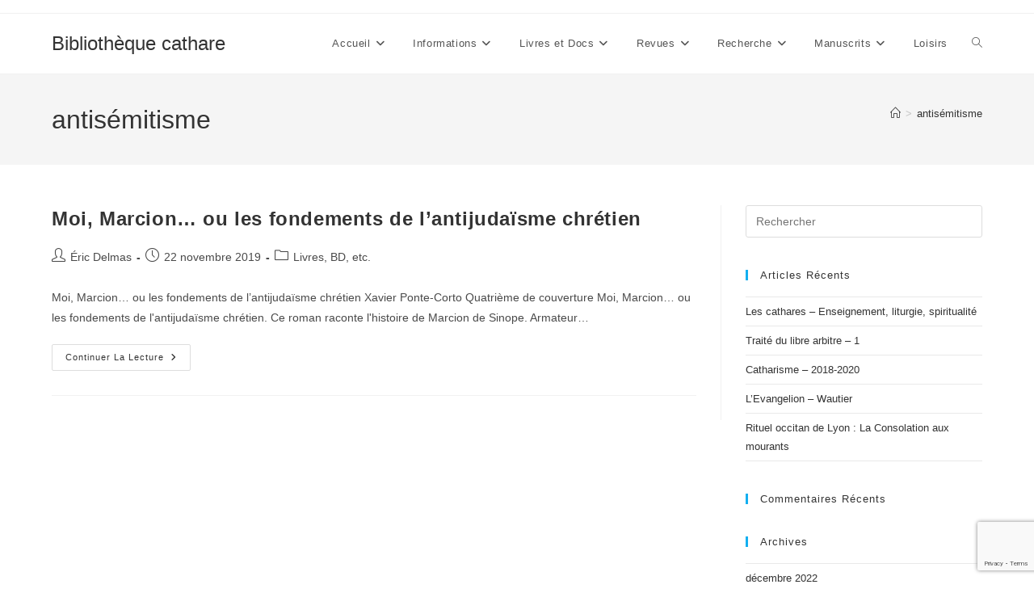

--- FILE ---
content_type: text/html; charset=UTF-8
request_url: https://catharisme.fr/tag/antisemitisme/
body_size: 16684
content:
<!DOCTYPE html>
<html class="html" lang="fr-FR">
<head>
	<meta charset="UTF-8">
	<link rel="profile" href="https://gmpg.org/xfn/11">

	<meta name='robots' content='index, follow, max-image-preview:large, max-snippet:-1, max-video-preview:-1' />
<meta name="viewport" content="width=device-width, initial-scale=1">
	<!-- This site is optimized with the Yoast SEO plugin v26.8 - https://yoast.com/product/yoast-seo-wordpress/ -->
	<title>Archives des antisémitisme - Bibliothèque cathare</title>
	<link rel="canonical" href="https://catharisme.fr/tag/antisemitisme/" />
	<meta property="og:locale" content="fr_FR" />
	<meta property="og:type" content="article" />
	<meta property="og:title" content="Archives des antisémitisme - Bibliothèque cathare" />
	<meta property="og:url" content="https://catharisme.fr/tag/antisemitisme/" />
	<meta property="og:site_name" content="Bibliothèque cathare" />
	<meta name="twitter:card" content="summary_large_image" />
	<script type="application/ld+json" class="yoast-schema-graph">{"@context":"https://schema.org","@graph":[{"@type":"CollectionPage","@id":"https://catharisme.fr/tag/antisemitisme/","url":"https://catharisme.fr/tag/antisemitisme/","name":"Archives des antisémitisme - Bibliothèque cathare","isPartOf":{"@id":"https://catharisme.fr/#website"},"breadcrumb":{"@id":"https://catharisme.fr/tag/antisemitisme/#breadcrumb"},"inLanguage":"fr-FR"},{"@type":"BreadcrumbList","@id":"https://catharisme.fr/tag/antisemitisme/#breadcrumb","itemListElement":[{"@type":"ListItem","position":1,"name":"Accueil","item":"https://catharisme.fr/"},{"@type":"ListItem","position":2,"name":"antisémitisme"}]},{"@type":"WebSite","@id":"https://catharisme.fr/#website","url":"https://catharisme.fr/","name":"Bibliothèque cathare","description":"Centre de documentation sur le catharisme","publisher":{"@id":"https://catharisme.fr/#organization"},"potentialAction":[{"@type":"SearchAction","target":{"@type":"EntryPoint","urlTemplate":"https://catharisme.fr/?s={search_term_string}"},"query-input":{"@type":"PropertyValueSpecification","valueRequired":true,"valueName":"search_term_string"}}],"inLanguage":"fr-FR"},{"@type":"Organization","@id":"https://catharisme.fr/#organization","name":"Culture et études cathares","url":"https://catharisme.fr/","logo":{"@type":"ImageObject","inLanguage":"fr-FR","@id":"https://catharisme.fr/#/schema/logo/image/","url":"https://catharisme.fr/wp-content/uploads/2014/12/logo.jpg","contentUrl":"https://catharisme.fr/wp-content/uploads/2014/12/logo.jpg","width":109,"height":122,"caption":"Culture et études cathares"},"image":{"@id":"https://catharisme.fr/#/schema/logo/image/"}}]}</script>
	<!-- / Yoast SEO plugin. -->


<link rel="alternate" type="application/rss+xml" title="Bibliothèque cathare &raquo; Flux" href="https://catharisme.fr/feed/" />
<link rel="alternate" type="application/rss+xml" title="Bibliothèque cathare &raquo; Flux des commentaires" href="https://catharisme.fr/comments/feed/" />
<link rel="alternate" type="application/rss+xml" title="Bibliothèque cathare &raquo; Flux de l’étiquette antisémitisme" href="https://catharisme.fr/tag/antisemitisme/feed/" />
<!-- catharisme.fr is managing ads with Advanced Ads 2.0.16 – https://wpadvancedads.com/ --><script data-wpfc-render="false" id="catha-ready">
			window.advanced_ads_ready=function(e,a){a=a||"complete";var d=function(e){return"interactive"===a?"loading"!==e:"complete"===e};d(document.readyState)?e():document.addEventListener("readystatechange",(function(a){d(a.target.readyState)&&e()}),{once:"interactive"===a})},window.advanced_ads_ready_queue=window.advanced_ads_ready_queue||[];		</script>
				<style type="text/css">
			.epvc-eye {
				margin-right: 3px;
				width: 13px;
				display: inline-block;
				height: 13px;
				border: solid 1px #000;
				border-radius:  75% 15%;
				position: relative;
				transform: rotate(45deg);
			}
			.epvc-eye:before {
				content: '';
				display: block;
				position: absolute;
				width: 5px;
				height: 5px;
				border: solid 1px #000;
				border-radius: 50%;
				left: 3px;
				top: 3px;
			}
		</style>
	<style id='wp-img-auto-sizes-contain-inline-css'>
img:is([sizes=auto i],[sizes^="auto," i]){contain-intrinsic-size:3000px 1500px}
/*# sourceURL=wp-img-auto-sizes-contain-inline-css */
</style>
<link rel='stylesheet' id='sgr-css' href='https://catharisme.fr/wp-content/plugins/simple-google-recaptcha/sgr.css?ver=1667172965' media='all' />
<style id='wp-emoji-styles-inline-css'>

	img.wp-smiley, img.emoji {
		display: inline !important;
		border: none !important;
		box-shadow: none !important;
		height: 1em !important;
		width: 1em !important;
		margin: 0 0.07em !important;
		vertical-align: -0.1em !important;
		background: none !important;
		padding: 0 !important;
	}
/*# sourceURL=wp-emoji-styles-inline-css */
</style>
<style id='wp-block-library-inline-css'>
:root{--wp-block-synced-color:#7a00df;--wp-block-synced-color--rgb:122,0,223;--wp-bound-block-color:var(--wp-block-synced-color);--wp-editor-canvas-background:#ddd;--wp-admin-theme-color:#007cba;--wp-admin-theme-color--rgb:0,124,186;--wp-admin-theme-color-darker-10:#006ba1;--wp-admin-theme-color-darker-10--rgb:0,107,160.5;--wp-admin-theme-color-darker-20:#005a87;--wp-admin-theme-color-darker-20--rgb:0,90,135;--wp-admin-border-width-focus:2px}@media (min-resolution:192dpi){:root{--wp-admin-border-width-focus:1.5px}}.wp-element-button{cursor:pointer}:root .has-very-light-gray-background-color{background-color:#eee}:root .has-very-dark-gray-background-color{background-color:#313131}:root .has-very-light-gray-color{color:#eee}:root .has-very-dark-gray-color{color:#313131}:root .has-vivid-green-cyan-to-vivid-cyan-blue-gradient-background{background:linear-gradient(135deg,#00d084,#0693e3)}:root .has-purple-crush-gradient-background{background:linear-gradient(135deg,#34e2e4,#4721fb 50%,#ab1dfe)}:root .has-hazy-dawn-gradient-background{background:linear-gradient(135deg,#faaca8,#dad0ec)}:root .has-subdued-olive-gradient-background{background:linear-gradient(135deg,#fafae1,#67a671)}:root .has-atomic-cream-gradient-background{background:linear-gradient(135deg,#fdd79a,#004a59)}:root .has-nightshade-gradient-background{background:linear-gradient(135deg,#330968,#31cdcf)}:root .has-midnight-gradient-background{background:linear-gradient(135deg,#020381,#2874fc)}:root{--wp--preset--font-size--normal:16px;--wp--preset--font-size--huge:42px}.has-regular-font-size{font-size:1em}.has-larger-font-size{font-size:2.625em}.has-normal-font-size{font-size:var(--wp--preset--font-size--normal)}.has-huge-font-size{font-size:var(--wp--preset--font-size--huge)}.has-text-align-center{text-align:center}.has-text-align-left{text-align:left}.has-text-align-right{text-align:right}.has-fit-text{white-space:nowrap!important}#end-resizable-editor-section{display:none}.aligncenter{clear:both}.items-justified-left{justify-content:flex-start}.items-justified-center{justify-content:center}.items-justified-right{justify-content:flex-end}.items-justified-space-between{justify-content:space-between}.screen-reader-text{border:0;clip-path:inset(50%);height:1px;margin:-1px;overflow:hidden;padding:0;position:absolute;width:1px;word-wrap:normal!important}.screen-reader-text:focus{background-color:#ddd;clip-path:none;color:#444;display:block;font-size:1em;height:auto;left:5px;line-height:normal;padding:15px 23px 14px;text-decoration:none;top:5px;width:auto;z-index:100000}html :where(.has-border-color){border-style:solid}html :where([style*=border-top-color]){border-top-style:solid}html :where([style*=border-right-color]){border-right-style:solid}html :where([style*=border-bottom-color]){border-bottom-style:solid}html :where([style*=border-left-color]){border-left-style:solid}html :where([style*=border-width]){border-style:solid}html :where([style*=border-top-width]){border-top-style:solid}html :where([style*=border-right-width]){border-right-style:solid}html :where([style*=border-bottom-width]){border-bottom-style:solid}html :where([style*=border-left-width]){border-left-style:solid}html :where(img[class*=wp-image-]){height:auto;max-width:100%}:where(figure){margin:0 0 1em}html :where(.is-position-sticky){--wp-admin--admin-bar--position-offset:var(--wp-admin--admin-bar--height,0px)}@media screen and (max-width:600px){html :where(.is-position-sticky){--wp-admin--admin-bar--position-offset:0px}}

/*# sourceURL=wp-block-library-inline-css */
</style><style id='global-styles-inline-css'>
:root{--wp--preset--aspect-ratio--square: 1;--wp--preset--aspect-ratio--4-3: 4/3;--wp--preset--aspect-ratio--3-4: 3/4;--wp--preset--aspect-ratio--3-2: 3/2;--wp--preset--aspect-ratio--2-3: 2/3;--wp--preset--aspect-ratio--16-9: 16/9;--wp--preset--aspect-ratio--9-16: 9/16;--wp--preset--color--black: #000000;--wp--preset--color--cyan-bluish-gray: #abb8c3;--wp--preset--color--white: #ffffff;--wp--preset--color--pale-pink: #f78da7;--wp--preset--color--vivid-red: #cf2e2e;--wp--preset--color--luminous-vivid-orange: #ff6900;--wp--preset--color--luminous-vivid-amber: #fcb900;--wp--preset--color--light-green-cyan: #7bdcb5;--wp--preset--color--vivid-green-cyan: #00d084;--wp--preset--color--pale-cyan-blue: #8ed1fc;--wp--preset--color--vivid-cyan-blue: #0693e3;--wp--preset--color--vivid-purple: #9b51e0;--wp--preset--gradient--vivid-cyan-blue-to-vivid-purple: linear-gradient(135deg,rgb(6,147,227) 0%,rgb(155,81,224) 100%);--wp--preset--gradient--light-green-cyan-to-vivid-green-cyan: linear-gradient(135deg,rgb(122,220,180) 0%,rgb(0,208,130) 100%);--wp--preset--gradient--luminous-vivid-amber-to-luminous-vivid-orange: linear-gradient(135deg,rgb(252,185,0) 0%,rgb(255,105,0) 100%);--wp--preset--gradient--luminous-vivid-orange-to-vivid-red: linear-gradient(135deg,rgb(255,105,0) 0%,rgb(207,46,46) 100%);--wp--preset--gradient--very-light-gray-to-cyan-bluish-gray: linear-gradient(135deg,rgb(238,238,238) 0%,rgb(169,184,195) 100%);--wp--preset--gradient--cool-to-warm-spectrum: linear-gradient(135deg,rgb(74,234,220) 0%,rgb(151,120,209) 20%,rgb(207,42,186) 40%,rgb(238,44,130) 60%,rgb(251,105,98) 80%,rgb(254,248,76) 100%);--wp--preset--gradient--blush-light-purple: linear-gradient(135deg,rgb(255,206,236) 0%,rgb(152,150,240) 100%);--wp--preset--gradient--blush-bordeaux: linear-gradient(135deg,rgb(254,205,165) 0%,rgb(254,45,45) 50%,rgb(107,0,62) 100%);--wp--preset--gradient--luminous-dusk: linear-gradient(135deg,rgb(255,203,112) 0%,rgb(199,81,192) 50%,rgb(65,88,208) 100%);--wp--preset--gradient--pale-ocean: linear-gradient(135deg,rgb(255,245,203) 0%,rgb(182,227,212) 50%,rgb(51,167,181) 100%);--wp--preset--gradient--electric-grass: linear-gradient(135deg,rgb(202,248,128) 0%,rgb(113,206,126) 100%);--wp--preset--gradient--midnight: linear-gradient(135deg,rgb(2,3,129) 0%,rgb(40,116,252) 100%);--wp--preset--font-size--small: 13px;--wp--preset--font-size--medium: 20px;--wp--preset--font-size--large: 36px;--wp--preset--font-size--x-large: 42px;--wp--preset--spacing--20: 0.44rem;--wp--preset--spacing--30: 0.67rem;--wp--preset--spacing--40: 1rem;--wp--preset--spacing--50: 1.5rem;--wp--preset--spacing--60: 2.25rem;--wp--preset--spacing--70: 3.38rem;--wp--preset--spacing--80: 5.06rem;--wp--preset--shadow--natural: 6px 6px 9px rgba(0, 0, 0, 0.2);--wp--preset--shadow--deep: 12px 12px 50px rgba(0, 0, 0, 0.4);--wp--preset--shadow--sharp: 6px 6px 0px rgba(0, 0, 0, 0.2);--wp--preset--shadow--outlined: 6px 6px 0px -3px rgb(255, 255, 255), 6px 6px rgb(0, 0, 0);--wp--preset--shadow--crisp: 6px 6px 0px rgb(0, 0, 0);}:where(.is-layout-flex){gap: 0.5em;}:where(.is-layout-grid){gap: 0.5em;}body .is-layout-flex{display: flex;}.is-layout-flex{flex-wrap: wrap;align-items: center;}.is-layout-flex > :is(*, div){margin: 0;}body .is-layout-grid{display: grid;}.is-layout-grid > :is(*, div){margin: 0;}:where(.wp-block-columns.is-layout-flex){gap: 2em;}:where(.wp-block-columns.is-layout-grid){gap: 2em;}:where(.wp-block-post-template.is-layout-flex){gap: 1.25em;}:where(.wp-block-post-template.is-layout-grid){gap: 1.25em;}.has-black-color{color: var(--wp--preset--color--black) !important;}.has-cyan-bluish-gray-color{color: var(--wp--preset--color--cyan-bluish-gray) !important;}.has-white-color{color: var(--wp--preset--color--white) !important;}.has-pale-pink-color{color: var(--wp--preset--color--pale-pink) !important;}.has-vivid-red-color{color: var(--wp--preset--color--vivid-red) !important;}.has-luminous-vivid-orange-color{color: var(--wp--preset--color--luminous-vivid-orange) !important;}.has-luminous-vivid-amber-color{color: var(--wp--preset--color--luminous-vivid-amber) !important;}.has-light-green-cyan-color{color: var(--wp--preset--color--light-green-cyan) !important;}.has-vivid-green-cyan-color{color: var(--wp--preset--color--vivid-green-cyan) !important;}.has-pale-cyan-blue-color{color: var(--wp--preset--color--pale-cyan-blue) !important;}.has-vivid-cyan-blue-color{color: var(--wp--preset--color--vivid-cyan-blue) !important;}.has-vivid-purple-color{color: var(--wp--preset--color--vivid-purple) !important;}.has-black-background-color{background-color: var(--wp--preset--color--black) !important;}.has-cyan-bluish-gray-background-color{background-color: var(--wp--preset--color--cyan-bluish-gray) !important;}.has-white-background-color{background-color: var(--wp--preset--color--white) !important;}.has-pale-pink-background-color{background-color: var(--wp--preset--color--pale-pink) !important;}.has-vivid-red-background-color{background-color: var(--wp--preset--color--vivid-red) !important;}.has-luminous-vivid-orange-background-color{background-color: var(--wp--preset--color--luminous-vivid-orange) !important;}.has-luminous-vivid-amber-background-color{background-color: var(--wp--preset--color--luminous-vivid-amber) !important;}.has-light-green-cyan-background-color{background-color: var(--wp--preset--color--light-green-cyan) !important;}.has-vivid-green-cyan-background-color{background-color: var(--wp--preset--color--vivid-green-cyan) !important;}.has-pale-cyan-blue-background-color{background-color: var(--wp--preset--color--pale-cyan-blue) !important;}.has-vivid-cyan-blue-background-color{background-color: var(--wp--preset--color--vivid-cyan-blue) !important;}.has-vivid-purple-background-color{background-color: var(--wp--preset--color--vivid-purple) !important;}.has-black-border-color{border-color: var(--wp--preset--color--black) !important;}.has-cyan-bluish-gray-border-color{border-color: var(--wp--preset--color--cyan-bluish-gray) !important;}.has-white-border-color{border-color: var(--wp--preset--color--white) !important;}.has-pale-pink-border-color{border-color: var(--wp--preset--color--pale-pink) !important;}.has-vivid-red-border-color{border-color: var(--wp--preset--color--vivid-red) !important;}.has-luminous-vivid-orange-border-color{border-color: var(--wp--preset--color--luminous-vivid-orange) !important;}.has-luminous-vivid-amber-border-color{border-color: var(--wp--preset--color--luminous-vivid-amber) !important;}.has-light-green-cyan-border-color{border-color: var(--wp--preset--color--light-green-cyan) !important;}.has-vivid-green-cyan-border-color{border-color: var(--wp--preset--color--vivid-green-cyan) !important;}.has-pale-cyan-blue-border-color{border-color: var(--wp--preset--color--pale-cyan-blue) !important;}.has-vivid-cyan-blue-border-color{border-color: var(--wp--preset--color--vivid-cyan-blue) !important;}.has-vivid-purple-border-color{border-color: var(--wp--preset--color--vivid-purple) !important;}.has-vivid-cyan-blue-to-vivid-purple-gradient-background{background: var(--wp--preset--gradient--vivid-cyan-blue-to-vivid-purple) !important;}.has-light-green-cyan-to-vivid-green-cyan-gradient-background{background: var(--wp--preset--gradient--light-green-cyan-to-vivid-green-cyan) !important;}.has-luminous-vivid-amber-to-luminous-vivid-orange-gradient-background{background: var(--wp--preset--gradient--luminous-vivid-amber-to-luminous-vivid-orange) !important;}.has-luminous-vivid-orange-to-vivid-red-gradient-background{background: var(--wp--preset--gradient--luminous-vivid-orange-to-vivid-red) !important;}.has-very-light-gray-to-cyan-bluish-gray-gradient-background{background: var(--wp--preset--gradient--very-light-gray-to-cyan-bluish-gray) !important;}.has-cool-to-warm-spectrum-gradient-background{background: var(--wp--preset--gradient--cool-to-warm-spectrum) !important;}.has-blush-light-purple-gradient-background{background: var(--wp--preset--gradient--blush-light-purple) !important;}.has-blush-bordeaux-gradient-background{background: var(--wp--preset--gradient--blush-bordeaux) !important;}.has-luminous-dusk-gradient-background{background: var(--wp--preset--gradient--luminous-dusk) !important;}.has-pale-ocean-gradient-background{background: var(--wp--preset--gradient--pale-ocean) !important;}.has-electric-grass-gradient-background{background: var(--wp--preset--gradient--electric-grass) !important;}.has-midnight-gradient-background{background: var(--wp--preset--gradient--midnight) !important;}.has-small-font-size{font-size: var(--wp--preset--font-size--small) !important;}.has-medium-font-size{font-size: var(--wp--preset--font-size--medium) !important;}.has-large-font-size{font-size: var(--wp--preset--font-size--large) !important;}.has-x-large-font-size{font-size: var(--wp--preset--font-size--x-large) !important;}
/*# sourceURL=global-styles-inline-css */
</style>

<style id='classic-theme-styles-inline-css'>
/*! This file is auto-generated */
.wp-block-button__link{color:#fff;background-color:#32373c;border-radius:9999px;box-shadow:none;text-decoration:none;padding:calc(.667em + 2px) calc(1.333em + 2px);font-size:1.125em}.wp-block-file__button{background:#32373c;color:#fff;text-decoration:none}
/*# sourceURL=/wp-includes/css/classic-themes.min.css */
</style>
<link rel='stylesheet' id='font-awesome-css' href='https://catharisme.fr/wp-content/themes/oceanwp/assets/fonts/fontawesome/css/all.min.css?ver=6.7.2' media='all' />
<link rel='stylesheet' id='simple-line-icons-css' href='https://catharisme.fr/wp-content/themes/oceanwp/assets/css/third/simple-line-icons.min.css?ver=2.4.0' media='all' />
<link rel='stylesheet' id='oceanwp-style-css' href='https://catharisme.fr/wp-content/themes/oceanwp/assets/css/style.min.css?ver=4.1.4' media='all' />
<link rel='stylesheet' id='pscrollbar-css' href='https://catharisme.fr/wp-content/plugins/quadmenu/assets/frontend/pscrollbar/perfect-scrollbar.min.css?ver=3.3.2' media='all' />
<link rel='stylesheet' id='owlcarousel-css' href='https://catharisme.fr/wp-content/plugins/quadmenu/assets/frontend/owlcarousel/owl.carousel.min.css?ver=3.3.2' media='all' />
<link rel='stylesheet' id='quadmenu-normalize-css' href='https://catharisme.fr/wp-content/plugins/quadmenu/assets/frontend/css/quadmenu-normalize.css?ver=3.3.2' media='all' />
<link rel='stylesheet' id='quadmenu-widgets-css' href='https://catharisme.fr/wp-content/uploads/oceanwp/quadmenu-widgets.css?ver=1761061358' media='all' />
<link rel='stylesheet' id='quadmenu-css' href='https://catharisme.fr/wp-content/plugins/quadmenu/build/frontend/style.css?ver=3.3.2' media='all' />
<link rel='stylesheet' id='quadmenu-locations-css' href='https://catharisme.fr/wp-content/uploads/oceanwp/quadmenu-locations.css?ver=1761061357' media='all' />
<link rel='stylesheet' id='dashicons-css' href='https://catharisme.fr/wp-includes/css/dashicons.min.css?ver=6.9' media='all' />
<script id="sgr-js-extra">
var sgr = {"sgr_site_key":"6LdDM4AUAAAAADCF6ZXpB9zxepZkvDp7Xg-_8-ok"};
//# sourceURL=sgr-js-extra
</script>
<script src="https://catharisme.fr/wp-content/plugins/simple-google-recaptcha/sgr.js?ver=1667172965" id="sgr-js"></script>
<script src="https://catharisme.fr/wp-includes/js/jquery/jquery.min.js?ver=3.7.1" id="jquery-core-js"></script>
<script src="https://catharisme.fr/wp-includes/js/jquery/jquery-migrate.min.js?ver=3.4.1" id="jquery-migrate-js"></script>
<link rel="https://api.w.org/" href="https://catharisme.fr/wp-json/" /><link rel="alternate" title="JSON" type="application/json" href="https://catharisme.fr/wp-json/wp/v2/tags/362" /><link rel="EditURI" type="application/rsd+xml" title="RSD" href="https://catharisme.fr/xmlrpc.php?rsd" />
<meta name="generator" content="WordPress 6.9" />

	<meta name="viewport" content="width=device-width, initial-scale=1.0">

	<style>.recentcomments a{display:inline !important;padding:0 !important;margin:0 !important;}</style><!-- OceanWP CSS -->
<style type="text/css">
/* Colors */body .theme-button,body input[type="submit"],body button[type="submit"],body button,body .button,body div.wpforms-container-full .wpforms-form input[type=submit],body div.wpforms-container-full .wpforms-form button[type=submit],body div.wpforms-container-full .wpforms-form .wpforms-page-button,.woocommerce-cart .wp-element-button,.woocommerce-checkout .wp-element-button,.wp-block-button__link{border-color:#ffffff}body .theme-button:hover,body input[type="submit"]:hover,body button[type="submit"]:hover,body button:hover,body .button:hover,body div.wpforms-container-full .wpforms-form input[type=submit]:hover,body div.wpforms-container-full .wpforms-form input[type=submit]:active,body div.wpforms-container-full .wpforms-form button[type=submit]:hover,body div.wpforms-container-full .wpforms-form button[type=submit]:active,body div.wpforms-container-full .wpforms-form .wpforms-page-button:hover,body div.wpforms-container-full .wpforms-form .wpforms-page-button:active,.woocommerce-cart .wp-element-button:hover,.woocommerce-checkout .wp-element-button:hover,.wp-block-button__link:hover{border-color:#ffffff}/* OceanWP Style Settings CSS */.theme-button,input[type="submit"],button[type="submit"],button,.button,body div.wpforms-container-full .wpforms-form input[type=submit],body div.wpforms-container-full .wpforms-form button[type=submit],body div.wpforms-container-full .wpforms-form .wpforms-page-button{border-style:solid}.theme-button,input[type="submit"],button[type="submit"],button,.button,body div.wpforms-container-full .wpforms-form input[type=submit],body div.wpforms-container-full .wpforms-form button[type=submit],body div.wpforms-container-full .wpforms-form .wpforms-page-button{border-width:1px}form input[type="text"],form input[type="password"],form input[type="email"],form input[type="url"],form input[type="date"],form input[type="month"],form input[type="time"],form input[type="datetime"],form input[type="datetime-local"],form input[type="week"],form input[type="number"],form input[type="search"],form input[type="tel"],form input[type="color"],form select,form textarea,.woocommerce .woocommerce-checkout .select2-container--default .select2-selection--single{border-style:solid}body div.wpforms-container-full .wpforms-form input[type=date],body div.wpforms-container-full .wpforms-form input[type=datetime],body div.wpforms-container-full .wpforms-form input[type=datetime-local],body div.wpforms-container-full .wpforms-form input[type=email],body div.wpforms-container-full .wpforms-form input[type=month],body div.wpforms-container-full .wpforms-form input[type=number],body div.wpforms-container-full .wpforms-form input[type=password],body div.wpforms-container-full .wpforms-form input[type=range],body div.wpforms-container-full .wpforms-form input[type=search],body div.wpforms-container-full .wpforms-form input[type=tel],body div.wpforms-container-full .wpforms-form input[type=text],body div.wpforms-container-full .wpforms-form input[type=time],body div.wpforms-container-full .wpforms-form input[type=url],body div.wpforms-container-full .wpforms-form input[type=week],body div.wpforms-container-full .wpforms-form select,body div.wpforms-container-full .wpforms-form textarea{border-style:solid}form input[type="text"],form input[type="password"],form input[type="email"],form input[type="url"],form input[type="date"],form input[type="month"],form input[type="time"],form input[type="datetime"],form input[type="datetime-local"],form input[type="week"],form input[type="number"],form input[type="search"],form input[type="tel"],form input[type="color"],form select,form textarea{border-radius:3px}body div.wpforms-container-full .wpforms-form input[type=date],body div.wpforms-container-full .wpforms-form input[type=datetime],body div.wpforms-container-full .wpforms-form input[type=datetime-local],body div.wpforms-container-full .wpforms-form input[type=email],body div.wpforms-container-full .wpforms-form input[type=month],body div.wpforms-container-full .wpforms-form input[type=number],body div.wpforms-container-full .wpforms-form input[type=password],body div.wpforms-container-full .wpforms-form input[type=range],body div.wpforms-container-full .wpforms-form input[type=search],body div.wpforms-container-full .wpforms-form input[type=tel],body div.wpforms-container-full .wpforms-form input[type=text],body div.wpforms-container-full .wpforms-form input[type=time],body div.wpforms-container-full .wpforms-form input[type=url],body div.wpforms-container-full .wpforms-form input[type=week],body div.wpforms-container-full .wpforms-form select,body div.wpforms-container-full .wpforms-form textarea{border-radius:3px}/* Header */#site-header.has-header-media .overlay-header-media{background-color:rgba(0,0,0,0.5)}/* Blog CSS */.ocean-single-post-header ul.meta-item li a:hover{color:#333333}/* Typography */body{font-size:14px;line-height:1.8}h1,h2,h3,h4,h5,h6,.theme-heading,.widget-title,.oceanwp-widget-recent-posts-title,.comment-reply-title,.entry-title,.sidebar-box .widget-title{line-height:1.4}h1{font-size:23px;line-height:1.4}h2{font-size:20px;line-height:1.4}h3{font-size:18px;line-height:1.4}h4{font-size:17px;line-height:1.4}h5{font-size:14px;line-height:1.4}h6{font-size:15px;line-height:1.4}.page-header .page-header-title,.page-header.background-image-page-header .page-header-title{font-size:32px;line-height:1.4}.page-header .page-subheading{font-size:15px;line-height:1.8}.site-breadcrumbs,.site-breadcrumbs a{font-size:13px;line-height:1.4}#top-bar-content,#top-bar-social-alt{font-size:12px;line-height:1.8}#site-logo a.site-logo-text{font-size:24px;line-height:1.8}.dropdown-menu ul li a.menu-link,#site-header.full_screen-header .fs-dropdown-menu ul.sub-menu li a{font-size:12px;line-height:1.2;letter-spacing:.6px}.sidr-class-dropdown-menu li a,a.sidr-class-toggle-sidr-close,#mobile-dropdown ul li a,body #mobile-fullscreen ul li a{font-size:15px;line-height:1.8}.blog-entry.post .blog-entry-header .entry-title a{font-size:24px;line-height:1.4}.ocean-single-post-header .single-post-title{font-size:34px;line-height:1.4;letter-spacing:.6px}.ocean-single-post-header ul.meta-item li,.ocean-single-post-header ul.meta-item li a{font-size:13px;line-height:1.4;letter-spacing:.6px}.ocean-single-post-header .post-author-name,.ocean-single-post-header .post-author-name a{font-size:14px;line-height:1.4;letter-spacing:.6px}.ocean-single-post-header .post-author-description{font-size:12px;line-height:1.4;letter-spacing:.6px}.single-post .entry-title{line-height:1.4;letter-spacing:.6px}.single-post ul.meta li,.single-post ul.meta li a{font-size:14px;line-height:1.4;letter-spacing:.6px}.sidebar-box .widget-title,.sidebar-box.widget_block .wp-block-heading{font-size:13px;line-height:1;letter-spacing:1px}#footer-widgets .footer-box .widget-title{font-size:13px;line-height:1;letter-spacing:1px}#footer-bottom #copyright{font-size:12px;line-height:1}#footer-bottom #footer-bottom-menu{font-size:12px;line-height:1}.woocommerce-store-notice.demo_store{line-height:2;letter-spacing:1.5px}.demo_store .woocommerce-store-notice__dismiss-link{line-height:2;letter-spacing:1.5px}.woocommerce ul.products li.product li.title h2,.woocommerce ul.products li.product li.title a{font-size:14px;line-height:1.5}.woocommerce ul.products li.product li.category,.woocommerce ul.products li.product li.category a{font-size:12px;line-height:1}.woocommerce ul.products li.product .price{font-size:18px;line-height:1}.woocommerce ul.products li.product .button,.woocommerce ul.products li.product .product-inner .added_to_cart{font-size:12px;line-height:1.5;letter-spacing:1px}.woocommerce ul.products li.owp-woo-cond-notice span,.woocommerce ul.products li.owp-woo-cond-notice a{font-size:16px;line-height:1;letter-spacing:1px;font-weight:600;text-transform:capitalize}.woocommerce div.product .product_title{font-size:24px;line-height:1.4;letter-spacing:.6px}.woocommerce div.product p.price{font-size:36px;line-height:1}.woocommerce .owp-btn-normal .summary form button.button,.woocommerce .owp-btn-big .summary form button.button,.woocommerce .owp-btn-very-big .summary form button.button{font-size:12px;line-height:1.5;letter-spacing:1px;text-transform:uppercase}.woocommerce div.owp-woo-single-cond-notice span,.woocommerce div.owp-woo-single-cond-notice a{font-size:18px;line-height:2;letter-spacing:1.5px;font-weight:600;text-transform:capitalize}
</style></head>

<body class="archive tag tag-antisemitisme tag-362 wp-embed-responsive wp-theme-oceanwp oceanwp-theme dropdown-mobile default-breakpoint has-sidebar content-right-sidebar has-topbar has-breadcrumbs aa-prefix-catha-" itemscope="itemscope" itemtype="https://schema.org/Blog">

	
	
	<div id="outer-wrap" class="site clr">

		<a class="skip-link screen-reader-text" href="#main">Skip to content</a>

		
		<div id="wrap" class="clr">

			

<div id="top-bar-wrap" class="clr">

	<div id="top-bar" class="clr container has-no-content">

		
		<div id="top-bar-inner" class="clr">

			

		</div><!-- #top-bar-inner -->

		
	</div><!-- #top-bar -->

</div><!-- #top-bar-wrap -->


			
<header id="site-header" class="minimal-header clr" data-height="74" itemscope="itemscope" itemtype="https://schema.org/WPHeader" role="banner">

	
					
			<div id="site-header-inner" class="clr container">

				
				

<div id="site-logo" class="clr" itemscope itemtype="https://schema.org/Brand" >

	
	<div id="site-logo-inner" class="clr">

						<a href="https://catharisme.fr/" rel="home" class="site-title site-logo-text"  style=color:#;>Bibliothèque cathare</a>
				
	</div><!-- #site-logo-inner -->

	
	
</div><!-- #site-logo -->

			<div id="site-navigation-wrap" class="clr">
			
			
			
			<nav id="site-navigation" class="navigation main-navigation clr" itemscope="itemscope" itemtype="https://schema.org/SiteNavigationElement" role="navigation" >

				<ul id="menu-menu-general" class="main-menu dropdown-menu sf-menu"><li id="menu-item-23691" class="menu-item menu-item-type-custom menu-item-object-custom menu-item-has-children dropdown menu-item-23691"><a href="https://www.catharisme.fr" class="menu-link"><span class="text-wrap">Accueil<i class="nav-arrow fa fa-angle-down" aria-hidden="true" role="img"></i></span></a>
<ul class="sub-menu">
	<li id="menu-item-22896" class="menu-item menu-item-type-custom menu-item-object-custom menu-item-22896"><a href="https://www.catharisme.eu/contactez-nous/" class="menu-link"><span class="text-wrap">Contacter l&rsquo;administrateur</span></a></li>	<li id="menu-item-35" class="menu-item menu-item-type-custom menu-item-object-custom menu-item-35"><a href="https://www.catharisme.eu" class="menu-link"><span class="text-wrap">Revenir à Catharisme d’aujourd’hui</span></a></li>	<li id="menu-item-23711" class="menu-item menu-item-type-custom menu-item-object-custom menu-item-23711"><a href="https://catharisme.fr/wp-login.php" class="menu-link"><span class="text-wrap">Accès abonnés</span></a></li></ul>
</li><li id="menu-item-21382" class="menu-item menu-item-type-custom menu-item-object-custom menu-item-has-children dropdown menu-item-21382"><a href="https://www.catharisme.fr/#" class="menu-link"><span class="text-wrap">Informations<i class="nav-arrow fa fa-angle-down" aria-hidden="true" role="img"></i></span></a>
<ul class="sub-menu">
	<li id="menu-item-23310" class="menu-item menu-item-type-custom menu-item-object-custom menu-item-23310"><a href="https://www.catharisme.fr/Listing.htm" class="menu-link"><span class="text-wrap">Base de données de documents</span></a></li>	<li id="menu-item-22616" class="menu-item menu-item-type-post_type menu-item-object-page menu-item-has-children dropdown menu-item-22616"><a href="https://catharisme.fr/devenez-auteur/" class="menu-link"><span class="text-wrap">Devenez auteur<i class="nav-arrow fa fa-angle-right" aria-hidden="true" role="img"></i></span></a>
	<ul class="sub-menu">
		<li id="menu-item-22609" class="menu-item menu-item-type-post_type menu-item-object-page menu-item-22609"><a href="https://catharisme.fr/contrat-dedition/" class="menu-link"><span class="text-wrap">Contrat d&rsquo;édition</span></a></li>		<li id="menu-item-22619" class="menu-item menu-item-type-post_type menu-item-object-page menu-item-22619"><a href="https://catharisme.fr/devenez-auteur/auteurs-droits-et-devoirs/" class="menu-link"><span class="text-wrap">Auteurs : droits et devoirs</span></a></li>		<li id="menu-item-22605" class="menu-item menu-item-type-post_type menu-item-object-page menu-item-22605"><a href="https://catharisme.fr/devenez-auteur/auteurs-et-ayants-droits/" class="menu-link"><span class="text-wrap">Auteurs et ayants-droits</span></a></li>	</ul>
</li>	<li id="menu-item-21386" class="menu-item menu-item-type-post_type menu-item-object-page menu-item-has-children dropdown menu-item-21386"><a href="https://catharisme.fr/b1-8/" class="menu-link"><span class="text-wrap">Don et vente de documents<i class="nav-arrow fa fa-angle-right" aria-hidden="true" role="img"></i></span></a>
	<ul class="sub-menu">
		<li id="menu-item-22580" class="menu-item menu-item-type-custom menu-item-object-custom menu-item-22580"><a href="https://catharisme.fr/livres/donateurs/" class="menu-link"><span class="text-wrap">Donateurs</span></a></li>	</ul>
</li>	<li id="menu-item-22176" class="menu-item menu-item-type-post_type menu-item-object-page menu-item-has-children dropdown menu-item-22176"><a href="https://catharisme.fr/statistiques-bibliotheque/" class="menu-link"><span class="text-wrap">Statistiques bibliothèque<i class="nav-arrow fa fa-angle-right" aria-hidden="true" role="img"></i></span></a>
	<ul class="sub-menu">
		<li id="menu-item-21446" class="menu-item menu-item-type-post_type menu-item-object-page menu-item-21446"><a href="https://catharisme.fr/accueil__trashed/bibliotheque-cathare-statistiques/" class="menu-link"><span class="text-wrap">Bibliothèque cathare : contenu</span></a></li>		<li id="menu-item-22123" class="menu-item menu-item-type-post_type menu-item-object-page menu-item-22123"><a href="https://catharisme.fr/repartition-des-chercheurs/" class="menu-link"><span class="text-wrap">Répartition des chercheurs</span></a></li>		<li id="menu-item-21845" class="menu-item menu-item-type-custom menu-item-object-custom menu-item-21845"><a href="https://www.catharisme.fr/0-Listing-docs.pdf" class="menu-link"><span class="text-wrap">Listing du fonds documentaire</span></a></li>	</ul>
</li>	<li id="menu-item-21928" class="menu-item menu-item-type-custom menu-item-object-custom menu-item-21928"><a href="https://www.catharisme.fr/Livres-et-reliures.pdf" class="menu-link"><span class="text-wrap">Tout savoir sur les livres</span></a></li>	<li id="menu-item-21424" class="menu-item menu-item-type-post_type menu-item-object-page menu-item-21424"><a href="https://catharisme.fr/plan-du-site/" class="menu-link"><span class="text-wrap">Plan du site</span></a></li></ul>
</li><li id="menu-item-23694" class="menu-item menu-item-type-post_type menu-item-object-page menu-item-has-children dropdown menu-item-23694"><a href="https://catharisme.fr/livres-et-docs/" class="menu-link"><span class="text-wrap">Livres et Docs<i class="nav-arrow fa fa-angle-down" aria-hidden="true" role="img"></i></span></a>
<ul class="sub-menu">
	<li id="menu-item-299" class="menu-item menu-item-type-post_type menu-item-object-page menu-item-299"><a href="https://catharisme.fr/a-b/" class="menu-link"><span class="text-wrap">Auteurs : de A à B</span></a></li>	<li id="menu-item-298" class="menu-item menu-item-type-post_type menu-item-object-page menu-item-298"><a href="https://catharisme.fr/c-e/" class="menu-link"><span class="text-wrap">Auteurs : de C à E</span></a></li>	<li id="menu-item-297" class="menu-item menu-item-type-post_type menu-item-object-page menu-item-297"><a href="https://catharisme.fr/f-h/" class="menu-link"><span class="text-wrap">Auteurs : de F à H</span></a></li>	<li id="menu-item-296" class="menu-item menu-item-type-post_type menu-item-object-page menu-item-296"><a href="https://catharisme.fr/livres-et-documents__trashed/i-l/" class="menu-link"><span class="text-wrap">Auteurs : de I à L</span></a></li>	<li id="menu-item-295" class="menu-item menu-item-type-post_type menu-item-object-page menu-item-295"><a href="https://catharisme.fr/livres-et-documents__trashed/m-o/" class="menu-link"><span class="text-wrap">Auteurs : de M à O</span></a></li>	<li id="menu-item-294" class="menu-item menu-item-type-post_type menu-item-object-page menu-item-294"><a href="https://catharisme.fr/livres-et-documents__trashed/p-r/" class="menu-link"><span class="text-wrap">Auteurs : de P à R</span></a></li>	<li id="menu-item-293" class="menu-item menu-item-type-post_type menu-item-object-page menu-item-293"><a href="https://catharisme.fr/livres-et-documents__trashed/s-u/" class="menu-link"><span class="text-wrap">Auteurs : de S à U</span></a></li>	<li id="menu-item-292" class="menu-item menu-item-type-post_type menu-item-object-page menu-item-292"><a href="https://catharisme.fr/livres-et-documents__trashed/v-z/" class="menu-link"><span class="text-wrap">Auteurs : de V à Z</span></a></li></ul>
</li><li id="menu-item-114" class="menu-item menu-item-type-custom menu-item-object-custom menu-item-has-children dropdown menu-item-114"><a href="https://www.catharisme.fr/#" class="menu-link"><span class="text-wrap">Revues<i class="nav-arrow fa fa-angle-down" aria-hidden="true" role="img"></i></span></a>
<ul class="sub-menu">
	<li id="menu-item-191" class="menu-item menu-item-type-post_type menu-item-object-page menu-item-191"><a href="https://catharisme.fr/revues-catharisme__trashed/catharisme/" class="menu-link"><span class="text-wrap">Catharisme &#8211; Histoire, Philosophie, Spiritualité d&rsquo;hier à aujourd&rsquo;hui</span></a></li>	<li id="menu-item-259" class="menu-item menu-item-type-post_type menu-item-object-page menu-item-259"><a href="https://catharisme.fr/cahiers-detudes-cathares/" class="menu-link"><span class="text-wrap">Cahiers d’études cathares</span></a></li>	<li id="menu-item-134" class="menu-item menu-item-type-post_type menu-item-object-page menu-item-134"><a href="https://catharisme.fr/revues-catharisme__trashed/heresis-revues-et-colloques/" class="menu-link"><span class="text-wrap">Heresis</span></a></li>	<li id="menu-item-104" class="menu-item menu-item-type-post_type menu-item-object-page menu-item-104"><a href="https://catharisme.fr/revues-catharisme__trashed/spiritualite-cathare-regards-sur-le-catharisme/" class="menu-link"><span class="text-wrap">Spiritualité cathare – Regards sur le catharisme</span></a></li>	<li id="menu-item-21384" class="menu-item menu-item-type-post_type menu-item-object-page menu-item-21384"><a href="https://catharisme.fr/b1-3/" class="menu-link"><span class="text-wrap">Revues : Religions et spiritualités</span></a></li></ul>
</li><li id="menu-item-22033" class="menu-item menu-item-type-custom menu-item-object-custom menu-item-has-children dropdown menu-item-22033"><a href="https://www.catharisme.fr/#" class="menu-link"><span class="text-wrap">Recherche<i class="nav-arrow fa fa-angle-down" aria-hidden="true" role="img"></i></span></a>
<ul class="sub-menu">
	<li id="menu-item-21916" class="menu-item menu-item-type-post_type menu-item-object-post menu-item-21916"><a href="https://catharisme.fr/recherche/centre-detudes-cathares-rene-nelli/" class="menu-link"><span class="text-wrap">Centre d’études cathares – René Nelli</span></a></li>	<li id="menu-item-21267" class="menu-item menu-item-type-post_type menu-item-object-post menu-item-21267"><a href="https://catharisme.fr/recherche/avpm-sommaires/" class="menu-link"><span class="text-wrap">Association de valorisation du patrimoine mazamétain (AVPM)</span></a></li>	<li id="menu-item-21982" class="menu-item menu-item-type-post_type menu-item-object-post menu-item-21982"><a href="https://catharisme.fr/recherche/archives-ariege/" class="menu-link"><span class="text-wrap">Archives départementales de l’Ariège</span></a></li>	<li id="menu-item-22032" class="menu-item menu-item-type-post_type menu-item-object-page menu-item-22032"><a href="https://catharisme.fr/colloques-congres-etc/" class="menu-link"><span class="text-wrap">Colloques, congrès, rencontres, etc.</span></a></li>	<li id="menu-item-23267" class="menu-item menu-item-type-post_type menu-item-object-page menu-item-23267"><a href="https://catharisme.fr/colloques-congres-etc/travaux-divers/" class="menu-link"><span class="text-wrap">Autres centres de recherche</span></a></li>	<li id="menu-item-23233" class="menu-item menu-item-type-post_type menu-item-object-page menu-item-23233"><a href="https://catharisme.fr/colloques-congres-etc/documents-issus-de-la-recherche-dans-la-bibliotheque/" class="menu-link"><span class="text-wrap">Publications liées à la Bibliothèque</span></a></li></ul>
</li><li id="menu-item-187" class="menu-item menu-item-type-post_type menu-item-object-page menu-item-has-children dropdown menu-item-187"><a href="https://catharisme.fr/manuscrits/" class="menu-link"><span class="text-wrap">Manuscrits<i class="nav-arrow fa fa-angle-down" aria-hidden="true" role="img"></i></span></a>
<ul class="sub-menu">
	<li id="menu-item-21942" class="menu-item menu-item-type-post_type menu-item-object-page menu-item-has-children dropdown menu-item-21942"><a href="https://catharisme.fr/manuscrits/registre-pamiers-fournier/" class="menu-link"><span class="text-wrap">Registre d’Inquisition de Pamiers – 1318 à 1325<i class="nav-arrow fa fa-angle-right" aria-hidden="true" role="img"></i></span></a>
	<ul class="sub-menu">
		<li id="menu-item-21518" class="menu-item menu-item-type-post_type menu-item-object-post menu-item-21518"><a href="https://catharisme.fr/manuscrits/registre-pamiers-fournier-lat/" class="menu-link"><span class="text-wrap">Version latine</span></a></li>		<li id="menu-item-21517" class="menu-item menu-item-type-post_type menu-item-object-post menu-item-21517"><a href="https://catharisme.fr/?p=20057" class="menu-link"><span class="text-wrap">Version française</span></a></li>	</ul>
</li>	<li id="menu-item-21936" class="menu-item menu-item-type-post_type menu-item-object-post menu-item-21936"><a href="https://catharisme.fr/manuscrits/collection-doat/" class="menu-link"><span class="text-wrap">Collection Doat</span></a></li>	<li id="menu-item-23082" class="menu-item menu-item-type-post_type menu-item-object-page menu-item-23082"><a href="https://catharisme.fr/manuscrits/textes-apocryphes-chretiens/" class="menu-link"><span class="text-wrap">Textes apocryphes chrétiens</span></a></li></ul>
</li><li id="menu-item-21385" class="menu-item menu-item-type-post_type menu-item-object-page menu-item-21385"><a href="https://catharisme.fr/loisirs/" class="menu-link"><span class="text-wrap">Loisirs</span></a></li><li class="search-toggle-li" ><a href="https://catharisme.fr/#" class="site-search-toggle search-dropdown-toggle"><span class="screen-reader-text">Toggle website search</span><i class=" icon-magnifier" aria-hidden="true" role="img"></i></a></li></ul>
<div id="searchform-dropdown" class="header-searchform-wrap clr" >
	
<form aria-label="Rechercher sur ce site" role="search" method="get" class="searchform" action="https://catharisme.fr/">	
	<input aria-label="Insérer une requête de recherche" type="search" id="ocean-search-form-1" class="field" autocomplete="off" placeholder="Rechercher" name="s">
		</form>
</div><!-- #searchform-dropdown -->

			</nav><!-- #site-navigation -->

			
			
					</div><!-- #site-navigation-wrap -->
			
		
	
				
	
	<div class="oceanwp-mobile-menu-icon clr mobile-right">

		
		
		
		<a href="https://catharisme.fr/#mobile-menu-toggle" class="mobile-menu"  aria-label="Menu mobile">
							<i class="fa fa-bars" aria-hidden="true"></i>
								<span class="oceanwp-text">Menu</span>
				<span class="oceanwp-close-text">Fermer</span>
						</a>

		
		
		
	</div><!-- #oceanwp-mobile-menu-navbar -->

	

			</div><!-- #site-header-inner -->

			
<div id="mobile-dropdown" class="clr" >

	<nav class="clr" itemscope="itemscope" itemtype="https://schema.org/SiteNavigationElement">

		<ul id="menu-menu-general-1" class="menu"><li class="menu-item menu-item-type-custom menu-item-object-custom menu-item-has-children menu-item-23691"><a href="https://www.catharisme.fr">Accueil</a>
<ul class="sub-menu">
	<li class="menu-item menu-item-type-custom menu-item-object-custom menu-item-22896"><a href="https://www.catharisme.eu/contactez-nous/">Contacter l&rsquo;administrateur</a></li>
	<li class="menu-item menu-item-type-custom menu-item-object-custom menu-item-35"><a href="https://www.catharisme.eu">Revenir à Catharisme d’aujourd’hui</a></li>
	<li class="menu-item menu-item-type-custom menu-item-object-custom menu-item-23711"><a href="https://catharisme.fr/wp-login.php">Accès abonnés</a></li>
</ul>
</li>
<li class="menu-item menu-item-type-custom menu-item-object-custom menu-item-has-children menu-item-21382"><a href="https://www.catharisme.fr/#">Informations</a>
<ul class="sub-menu">
	<li class="menu-item menu-item-type-custom menu-item-object-custom menu-item-23310"><a href="https://www.catharisme.fr/Listing.htm">Base de données de documents</a></li>
	<li class="menu-item menu-item-type-post_type menu-item-object-page menu-item-has-children menu-item-22616"><a href="https://catharisme.fr/devenez-auteur/">Devenez auteur</a>
	<ul class="sub-menu">
		<li class="menu-item menu-item-type-post_type menu-item-object-page menu-item-22609"><a href="https://catharisme.fr/contrat-dedition/">Contrat d&rsquo;édition</a></li>
		<li class="menu-item menu-item-type-post_type menu-item-object-page menu-item-22619"><a href="https://catharisme.fr/devenez-auteur/auteurs-droits-et-devoirs/">Auteurs : droits et devoirs</a></li>
		<li class="menu-item menu-item-type-post_type menu-item-object-page menu-item-22605"><a href="https://catharisme.fr/devenez-auteur/auteurs-et-ayants-droits/">Auteurs et ayants-droits</a></li>
	</ul>
</li>
	<li class="menu-item menu-item-type-post_type menu-item-object-page menu-item-has-children menu-item-21386"><a href="https://catharisme.fr/b1-8/">Don et vente de documents</a>
	<ul class="sub-menu">
		<li class="menu-item menu-item-type-custom menu-item-object-custom menu-item-22580"><a href="https://catharisme.fr/livres/donateurs/">Donateurs</a></li>
	</ul>
</li>
	<li class="menu-item menu-item-type-post_type menu-item-object-page menu-item-has-children menu-item-22176"><a href="https://catharisme.fr/statistiques-bibliotheque/">Statistiques bibliothèque</a>
	<ul class="sub-menu">
		<li class="menu-item menu-item-type-post_type menu-item-object-page menu-item-21446"><a href="https://catharisme.fr/accueil__trashed/bibliotheque-cathare-statistiques/">Bibliothèque cathare : contenu</a></li>
		<li class="menu-item menu-item-type-post_type menu-item-object-page menu-item-22123"><a href="https://catharisme.fr/repartition-des-chercheurs/">Répartition des chercheurs</a></li>
		<li class="menu-item menu-item-type-custom menu-item-object-custom menu-item-21845"><a href="https://www.catharisme.fr/0-Listing-docs.pdf">Listing du fonds documentaire</a></li>
	</ul>
</li>
	<li class="menu-item menu-item-type-custom menu-item-object-custom menu-item-21928"><a href="https://www.catharisme.fr/Livres-et-reliures.pdf">Tout savoir sur les livres</a></li>
	<li class="menu-item menu-item-type-post_type menu-item-object-page menu-item-21424"><a href="https://catharisme.fr/plan-du-site/">Plan du site</a></li>
</ul>
</li>
<li class="menu-item menu-item-type-post_type menu-item-object-page menu-item-has-children menu-item-23694"><a href="https://catharisme.fr/livres-et-docs/">Livres et Docs</a>
<ul class="sub-menu">
	<li class="menu-item menu-item-type-post_type menu-item-object-page menu-item-299"><a href="https://catharisme.fr/a-b/">Auteurs : de A à B</a></li>
	<li class="menu-item menu-item-type-post_type menu-item-object-page menu-item-298"><a href="https://catharisme.fr/c-e/">Auteurs : de C à E</a></li>
	<li class="menu-item menu-item-type-post_type menu-item-object-page menu-item-297"><a href="https://catharisme.fr/f-h/">Auteurs : de F à H</a></li>
	<li class="menu-item menu-item-type-post_type menu-item-object-page menu-item-296"><a href="https://catharisme.fr/livres-et-documents__trashed/i-l/">Auteurs : de I à L</a></li>
	<li class="menu-item menu-item-type-post_type menu-item-object-page menu-item-295"><a href="https://catharisme.fr/livres-et-documents__trashed/m-o/">Auteurs : de M à O</a></li>
	<li class="menu-item menu-item-type-post_type menu-item-object-page menu-item-294"><a href="https://catharisme.fr/livres-et-documents__trashed/p-r/">Auteurs : de P à R</a></li>
	<li class="menu-item menu-item-type-post_type menu-item-object-page menu-item-293"><a href="https://catharisme.fr/livres-et-documents__trashed/s-u/">Auteurs : de S à U</a></li>
	<li class="menu-item menu-item-type-post_type menu-item-object-page menu-item-292"><a href="https://catharisme.fr/livres-et-documents__trashed/v-z/">Auteurs : de V à Z</a></li>
</ul>
</li>
<li class="menu-item menu-item-type-custom menu-item-object-custom menu-item-has-children menu-item-114"><a href="https://www.catharisme.fr/#">Revues</a>
<ul class="sub-menu">
	<li class="menu-item menu-item-type-post_type menu-item-object-page menu-item-191"><a href="https://catharisme.fr/revues-catharisme__trashed/catharisme/">Catharisme &#8211; Histoire, Philosophie, Spiritualité d&rsquo;hier à aujourd&rsquo;hui</a></li>
	<li class="menu-item menu-item-type-post_type menu-item-object-page menu-item-259"><a href="https://catharisme.fr/cahiers-detudes-cathares/">Cahiers d’études cathares</a></li>
	<li class="menu-item menu-item-type-post_type menu-item-object-page menu-item-134"><a href="https://catharisme.fr/revues-catharisme__trashed/heresis-revues-et-colloques/">Heresis</a></li>
	<li class="menu-item menu-item-type-post_type menu-item-object-page menu-item-104"><a href="https://catharisme.fr/revues-catharisme__trashed/spiritualite-cathare-regards-sur-le-catharisme/">Spiritualité cathare – Regards sur le catharisme</a></li>
	<li class="menu-item menu-item-type-post_type menu-item-object-page menu-item-21384"><a href="https://catharisme.fr/b1-3/">Revues : Religions et spiritualités</a></li>
</ul>
</li>
<li class="menu-item menu-item-type-custom menu-item-object-custom menu-item-has-children menu-item-22033"><a href="https://www.catharisme.fr/#">Recherche</a>
<ul class="sub-menu">
	<li class="menu-item menu-item-type-post_type menu-item-object-post menu-item-21916"><a href="https://catharisme.fr/recherche/centre-detudes-cathares-rene-nelli/">Centre d’études cathares – René Nelli</a></li>
	<li class="menu-item menu-item-type-post_type menu-item-object-post menu-item-21267"><a href="https://catharisme.fr/recherche/avpm-sommaires/">Association de valorisation du patrimoine mazamétain (AVPM)</a></li>
	<li class="menu-item menu-item-type-post_type menu-item-object-post menu-item-21982"><a href="https://catharisme.fr/recherche/archives-ariege/">Archives départementales de l’Ariège</a></li>
	<li class="menu-item menu-item-type-post_type menu-item-object-page menu-item-22032"><a href="https://catharisme.fr/colloques-congres-etc/">Colloques, congrès, rencontres, etc.</a></li>
	<li class="menu-item menu-item-type-post_type menu-item-object-page menu-item-23267"><a href="https://catharisme.fr/colloques-congres-etc/travaux-divers/">Autres centres de recherche</a></li>
	<li class="menu-item menu-item-type-post_type menu-item-object-page menu-item-23233"><a href="https://catharisme.fr/colloques-congres-etc/documents-issus-de-la-recherche-dans-la-bibliotheque/">Publications liées à la Bibliothèque</a></li>
</ul>
</li>
<li class="menu-item menu-item-type-post_type menu-item-object-page menu-item-has-children menu-item-187"><a href="https://catharisme.fr/manuscrits/">Manuscrits</a>
<ul class="sub-menu">
	<li class="menu-item menu-item-type-post_type menu-item-object-page menu-item-has-children menu-item-21942"><a href="https://catharisme.fr/manuscrits/registre-pamiers-fournier/">Registre d’Inquisition de Pamiers – 1318 à 1325</a>
	<ul class="sub-menu">
		<li class="menu-item menu-item-type-post_type menu-item-object-post menu-item-21518"><a href="https://catharisme.fr/manuscrits/registre-pamiers-fournier-lat/">Version latine</a></li>
		<li class="menu-item menu-item-type-post_type menu-item-object-post menu-item-21517"><a href="https://catharisme.fr/?p=20057">Version française</a></li>
	</ul>
</li>
	<li class="menu-item menu-item-type-post_type menu-item-object-post menu-item-21936"><a href="https://catharisme.fr/manuscrits/collection-doat/">Collection Doat</a></li>
	<li class="menu-item menu-item-type-post_type menu-item-object-page menu-item-23082"><a href="https://catharisme.fr/manuscrits/textes-apocryphes-chretiens/">Textes apocryphes chrétiens</a></li>
</ul>
</li>
<li class="menu-item menu-item-type-post_type menu-item-object-page menu-item-21385"><a href="https://catharisme.fr/loisirs/">Loisirs</a></li>
<li class="search-toggle-li" ><a href="https://catharisme.fr/#" class="site-search-toggle search-dropdown-toggle"><span class="screen-reader-text">Toggle website search</span><i class=" icon-magnifier" aria-hidden="true" role="img"></i></a></li></ul>
<div id="mobile-menu-search" class="clr">
	<form aria-label="Rechercher sur ce site" method="get" action="https://catharisme.fr/" class="mobile-searchform">
		<input aria-label="Insérer une requête de recherche" value="" class="field" id="ocean-mobile-search-2" type="search" name="s" autocomplete="off" placeholder="Rechercher" />
		<button aria-label="Envoyer la recherche" type="submit" class="searchform-submit">
			<i class=" icon-magnifier" aria-hidden="true" role="img"></i>		</button>
					</form>
</div><!-- .mobile-menu-search -->

	</nav>

</div>

			
			
		
		
</header><!-- #site-header -->


			
			<main id="main" class="site-main clr"  role="main">

				

<header class="page-header">

	
	<div class="container clr page-header-inner">

		
			<h1 class="page-header-title clr" itemprop="headline">antisémitisme</h1>

			
		
		<nav role="navigation" aria-label="Fil d’Ariane" class="site-breadcrumbs clr position-"><ol class="trail-items" itemscope itemtype="http://schema.org/BreadcrumbList"><meta name="numberOfItems" content="2" /><meta name="itemListOrder" content="Ascending" /><li class="trail-item trail-begin" itemprop="itemListElement" itemscope itemtype="https://schema.org/ListItem"><a href="https://catharisme.fr" rel="home" aria-label="Accueil" itemprop="item"><span itemprop="name"><i class=" icon-home" aria-hidden="true" role="img"></i><span class="breadcrumb-home has-icon">Accueil</span></span></a><span class="breadcrumb-sep">></span><meta itemprop="position" content="1" /></li><li class="trail-item trail-end" itemprop="itemListElement" itemscope itemtype="https://schema.org/ListItem"><span itemprop="name"><a href="https://catharisme.fr/tag/antisemitisme/">antisémitisme</a></span><meta itemprop="position" content="2" /></li></ol></nav>
	</div><!-- .page-header-inner -->

	
	
</header><!-- .page-header -->


	
	<div id="content-wrap" class="container clr">

		
		<div id="primary" class="content-area clr">

			
			<div id="content" class="site-content clr">

				
										<div id="blog-entries" class="entries clr tablet-col tablet-2-col mobile-col mobile-1-col">

							
							
								
								
	<article id="post-22588" class="blog-entry clr no-featured-image large-entry post-22588 post type-post status-publish format-standard hentry category-livres tag-antijudaisme tag-antisemitisme tag-marcion entry">

		<div class="blog-entry-inner clr">

			

<header class="blog-entry-header clr">
	<h2 class="blog-entry-title entry-title">
		<a href="https://catharisme.fr/livres/moi-marcion-ou-les-fondements-de-lantijudaisme-chretien/"  rel="bookmark">Moi, Marcion… ou les fondements de l’antijudaïsme chrétien</a>
	</h2><!-- .blog-entry-title -->
</header><!-- .blog-entry-header -->


<ul class="meta obem-default clr" aria-label="Détails de la publication :">

	
					<li class="meta-author" itemprop="name"><span class="screen-reader-text">Auteur/autrice de la publication :</span><i class=" icon-user" aria-hidden="true" role="img"></i><a href="https://catharisme.fr/author/guilhem/" title="Articles par Éric Delmas" rel="author"  itemprop="author" itemscope="itemscope" itemtype="https://schema.org/Person">Éric Delmas</a></li>
		
		
		
		
		
		
	
		
					<li class="meta-date" itemprop="datePublished"><span class="screen-reader-text">Publication publiée :</span><i class=" icon-clock" aria-hidden="true" role="img"></i>22 novembre 2019</li>
		
		
		
		
		
	
		
		
		
					<li class="meta-cat"><span class="screen-reader-text">Post category:</span><i class=" icon-folder" aria-hidden="true" role="img"></i><a href="https://catharisme.fr/category/livres/" rel="category tag">Livres, BD, etc.</a></li>
		
		
		
	
		
		
		
		
		
		
	
</ul>



<div class="blog-entry-summary clr" itemprop="text">

	
		<p>
			Moi, Marcion… ou les fondements de l’antijudaïsme chrétien Xavier Ponte-Corto Quatrième de couverture Moi, Marcion… ou les fondements de l'antijudaïsme chrétien. Ce roman raconte l'histoire de Marcion de Sinope. Armateur…		</p>

		
</div><!-- .blog-entry-summary -->



<div class="blog-entry-readmore clr">
	
<a href="https://catharisme.fr/livres/moi-marcion-ou-les-fondements-de-lantijudaisme-chretien/" 
	>
	Continuer la lecture<span class="screen-reader-text">Moi, Marcion… ou les fondements de l’antijudaïsme chrétien</span><i class=" fa fa-angle-right" aria-hidden="true" role="img"></i></a>

</div><!-- .blog-entry-readmore -->


			
		</div><!-- .blog-entry-inner -->

	</article><!-- #post-## -->

	
								
							
						</div><!-- #blog-entries -->

							
					
				
			</div><!-- #content -->

			
		</div><!-- #primary -->

		

<aside id="right-sidebar" class="sidebar-container widget-area sidebar-primary" itemscope="itemscope" itemtype="https://schema.org/WPSideBar" role="complementary" aria-label="Primary Sidebar">

	
	<div id="right-sidebar-inner" class="clr">

		<div id="search-2" class="sidebar-box widget_search clr">
<form aria-label="Rechercher sur ce site" role="search" method="get" class="searchform" action="https://catharisme.fr/">	
	<input aria-label="Insérer une requête de recherche" type="search" id="ocean-search-form-3" class="field" autocomplete="off" placeholder="Rechercher" name="s">
		</form>
</div>
		<div id="recent-posts-2" class="sidebar-box widget_recent_entries clr">
		<h4 class="widget-title">Articles récents</h4>
		<ul>
											<li>
					<a href="https://catharisme.fr/livres/les-cathares-enseignement-liturgie-spiritualite/">Les cathares &#8211; Enseignement, liturgie, spiritualité</a>
									</li>
											<li>
					<a href="https://catharisme.fr/manuscrits/traite-libre-arbitre-1/">Traité du libre arbitre &#8211; 1</a>
									</li>
											<li>
					<a href="https://catharisme.fr/revue-catharisme/catharisme-2018-2020/">Catharisme &#8211; 2018-2020</a>
									</li>
											<li>
					<a href="https://catharisme.fr/recherche/evangelion-wautier/">L&rsquo;Evangelion &#8211; Wautier</a>
									</li>
											<li>
					<a href="https://catharisme.fr/manuscrits/rituel-lyon-consolation-mourants/">Rituel occitan de Lyon : La Consolation aux mourants</a>
									</li>
					</ul>

		</div><div id="recent-comments-2" class="sidebar-box widget_recent_comments clr"><h4 class="widget-title">Commentaires récents</h4><ul id="recentcomments"></ul></div><div id="archives-2" class="sidebar-box widget_archive clr"><h4 class="widget-title">Archives</h4>
			<ul>
					<li><a href='https://catharisme.fr/2022/12/'>décembre 2022</a></li>
	<li><a href='https://catharisme.fr/2021/09/'>septembre 2021</a></li>
	<li><a href='https://catharisme.fr/2020/10/'>octobre 2020</a></li>
	<li><a href='https://catharisme.fr/2020/06/'>juin 2020</a></li>
	<li><a href='https://catharisme.fr/2020/03/'>mars 2020</a></li>
	<li><a href='https://catharisme.fr/2020/02/'>février 2020</a></li>
	<li><a href='https://catharisme.fr/2020/01/'>janvier 2020</a></li>
	<li><a href='https://catharisme.fr/2019/11/'>novembre 2019</a></li>
	<li><a href='https://catharisme.fr/2019/07/'>juillet 2019</a></li>
	<li><a href='https://catharisme.fr/2019/06/'>juin 2019</a></li>
	<li><a href='https://catharisme.fr/2019/05/'>mai 2019</a></li>
	<li><a href='https://catharisme.fr/2018/12/'>décembre 2018</a></li>
	<li><a href='https://catharisme.fr/2018/10/'>octobre 2018</a></li>
	<li><a href='https://catharisme.fr/2018/09/'>septembre 2018</a></li>
	<li><a href='https://catharisme.fr/2018/07/'>juillet 2018</a></li>
	<li><a href='https://catharisme.fr/2018/06/'>juin 2018</a></li>
	<li><a href='https://catharisme.fr/2018/05/'>mai 2018</a></li>
	<li><a href='https://catharisme.fr/2018/04/'>avril 2018</a></li>
	<li><a href='https://catharisme.fr/2018/03/'>mars 2018</a></li>
	<li><a href='https://catharisme.fr/2018/02/'>février 2018</a></li>
	<li><a href='https://catharisme.fr/2018/01/'>janvier 2018</a></li>
	<li><a href='https://catharisme.fr/2017/12/'>décembre 2017</a></li>
	<li><a href='https://catharisme.fr/2017/11/'>novembre 2017</a></li>
	<li><a href='https://catharisme.fr/2017/10/'>octobre 2017</a></li>
	<li><a href='https://catharisme.fr/2017/09/'>septembre 2017</a></li>
	<li><a href='https://catharisme.fr/2017/08/'>août 2017</a></li>
	<li><a href='https://catharisme.fr/2017/07/'>juillet 2017</a></li>
	<li><a href='https://catharisme.fr/2016/10/'>octobre 2016</a></li>
	<li><a href='https://catharisme.fr/2016/07/'>juillet 2016</a></li>
	<li><a href='https://catharisme.fr/2016/06/'>juin 2016</a></li>
	<li><a href='https://catharisme.fr/2016/05/'>mai 2016</a></li>
	<li><a href='https://catharisme.fr/2016/04/'>avril 2016</a></li>
	<li><a href='https://catharisme.fr/2016/01/'>janvier 2016</a></li>
	<li><a href='https://catharisme.fr/2015/04/'>avril 2015</a></li>
	<li><a href='https://catharisme.fr/2015/01/'>janvier 2015</a></li>
	<li><a href='https://catharisme.fr/2014/07/'>juillet 2014</a></li>
	<li><a href='https://catharisme.fr/2013/12/'>décembre 2013</a></li>
	<li><a href='https://catharisme.fr/2013/10/'>octobre 2013</a></li>
	<li><a href='https://catharisme.fr/2013/07/'>juillet 2013</a></li>
	<li><a href='https://catharisme.fr/2013/05/'>mai 2013</a></li>
	<li><a href='https://catharisme.fr/2013/04/'>avril 2013</a></li>
	<li><a href='https://catharisme.fr/2013/02/'>février 2013</a></li>
	<li><a href='https://catharisme.fr/2012/11/'>novembre 2012</a></li>
	<li><a href='https://catharisme.fr/2012/10/'>octobre 2012</a></li>
	<li><a href='https://catharisme.fr/2012/08/'>août 2012</a></li>
	<li><a href='https://catharisme.fr/2012/07/'>juillet 2012</a></li>
	<li><a href='https://catharisme.fr/2012/06/'>juin 2012</a></li>
	<li><a href='https://catharisme.fr/2012/05/'>mai 2012</a></li>
	<li><a href='https://catharisme.fr/2012/04/'>avril 2012</a></li>
	<li><a href='https://catharisme.fr/2012/03/'>mars 2012</a></li>
	<li><a href='https://catharisme.fr/2012/01/'>janvier 2012</a></li>
	<li><a href='https://catharisme.fr/2011/12/'>décembre 2011</a></li>
	<li><a href='https://catharisme.fr/2011/11/'>novembre 2011</a></li>
	<li><a href='https://catharisme.fr/2011/10/'>octobre 2011</a></li>
	<li><a href='https://catharisme.fr/2011/09/'>septembre 2011</a></li>
	<li><a href='https://catharisme.fr/2011/05/'>mai 2011</a></li>
	<li><a href='https://catharisme.fr/2011/03/'>mars 2011</a></li>
	<li><a href='https://catharisme.fr/2011/02/'>février 2011</a></li>
	<li><a href='https://catharisme.fr/2011/01/'>janvier 2011</a></li>
	<li><a href='https://catharisme.fr/2010/11/'>novembre 2010</a></li>
	<li><a href='https://catharisme.fr/2010/10/'>octobre 2010</a></li>
	<li><a href='https://catharisme.fr/2010/08/'>août 2010</a></li>
	<li><a href='https://catharisme.fr/2010/05/'>mai 2010</a></li>
	<li><a href='https://catharisme.fr/2010/03/'>mars 2010</a></li>
	<li><a href='https://catharisme.fr/2010/02/'>février 2010</a></li>
	<li><a href='https://catharisme.fr/2010/01/'>janvier 2010</a></li>
	<li><a href='https://catharisme.fr/2009/10/'>octobre 2009</a></li>
	<li><a href='https://catharisme.fr/2009/09/'>septembre 2009</a></li>
	<li><a href='https://catharisme.fr/2009/08/'>août 2009</a></li>
	<li><a href='https://catharisme.fr/2009/06/'>juin 2009</a></li>
	<li><a href='https://catharisme.fr/2009/05/'>mai 2009</a></li>
	<li><a href='https://catharisme.fr/2008/12/'>décembre 2008</a></li>
			</ul>

			</div><div id="categories-2" class="sidebar-box widget_categories clr"><h4 class="widget-title">Catégories</h4>
			<ul>
					<li class="cat-item cat-item-8"><a href="https://catharisme.fr/category/livres/">Livres, BD, etc.</a>
</li>
	<li class="cat-item cat-item-357"><a href="https://catharisme.fr/category/manuscrits/">Manuscrits</a>
</li>
	<li class="cat-item cat-item-6"><a href="https://catharisme.fr/category/recherche/">Recherche</a>
</li>
	<li class="cat-item cat-item-5"><a href="https://catharisme.fr/category/revue-catharisme/">Revues catharisme</a>
</li>
			</ul>

			</div>
	</div><!-- #sidebar-inner -->

	
</aside><!-- #right-sidebar -->


	</div><!-- #content-wrap -->

	

	</main><!-- #main -->

	
	
	
		
<footer id="footer" class="site-footer" itemscope="itemscope" itemtype="https://schema.org/WPFooter" role="contentinfo">

	
	<div id="footer-inner" class="clr">

		

<div id="footer-widgets" class="oceanwp-row clr tablet-2-col mobile-1-col">

	
	<div class="footer-widgets-inner container">

					<div class="footer-box span_1_of_4 col col-1">
							</div><!-- .footer-one-box -->

							<div class="footer-box span_1_of_4 col col-2">
									</div><!-- .footer-one-box -->
				
							<div class="footer-box span_1_of_4 col col-3 ">
									</div><!-- .footer-one-box -->
				
							<div class="footer-box span_1_of_4 col col-4">
									</div><!-- .footer-box -->
				
			
	</div><!-- .container -->

	
</div><!-- #footer-widgets -->



<div id="footer-bottom" class="clr">

	
	<div id="footer-bottom-inner" class="container clr">

		
			<div id="footer-bottom-menu" class="navigation clr">

				<div class="menu-menu-sous-footer-container"><ul id="menu-menu-sous-footer" class="menu"><li id="menu-item-22094" class="menu-item menu-item-type-custom menu-item-object-custom menu-item-22094"><a href="https://www.catharisme.eu/contactez-nous/">Contact</a></li>
</ul></div>
			</div><!-- #footer-bottom-menu -->

			
		
			<div id="copyright" class="clr" role="contentinfo">
				Copyright - WordPress Theme by OceanWP			</div><!-- #copyright -->

			
	</div><!-- #footer-bottom-inner -->

	
</div><!-- #footer-bottom -->


	</div><!-- #footer-inner -->

	
</footer><!-- #footer -->

	
	
</div><!-- #wrap -->


</div><!-- #outer-wrap -->



<a aria-label="Scroll to the top of the page" href="#" id="scroll-top" class="scroll-top-right"><i class=" fa fa-angle-up" aria-hidden="true" role="img"></i></a>




<script type="speculationrules">
{"prefetch":[{"source":"document","where":{"and":[{"href_matches":"/*"},{"not":{"href_matches":["/wp-*.php","/wp-admin/*","/wp-content/uploads/*","/wp-content/*","/wp-content/plugins/*","/wp-content/themes/oceanwp/*","/*\\?(.+)"]}},{"not":{"selector_matches":"a[rel~=\"nofollow\"]"}},{"not":{"selector_matches":".no-prefetch, .no-prefetch a"}}]},"eagerness":"conservative"}]}
</script>
<script src="https://catharisme.fr/wp-includes/js/imagesloaded.min.js?ver=5.0.0" id="imagesloaded-js"></script>
<script id="oceanwp-main-js-extra">
var oceanwpLocalize = {"nonce":"cf23927788","isRTL":"","menuSearchStyle":"drop_down","mobileMenuSearchStyle":"disabled","sidrSource":null,"sidrDisplace":"1","sidrSide":"left","sidrDropdownTarget":"link","verticalHeaderTarget":"link","customScrollOffset":"0","customSelects":".woocommerce-ordering .orderby, #dropdown_product_cat, .widget_categories select, .widget_archive select, .single-product .variations_form .variations select","loadMoreLoadingText":"Loading..."};
//# sourceURL=oceanwp-main-js-extra
</script>
<script src="https://catharisme.fr/wp-content/themes/oceanwp/assets/js/theme.min.js?ver=4.1.4" id="oceanwp-main-js"></script>
<script src="https://catharisme.fr/wp-content/themes/oceanwp/assets/js/drop-down-mobile-menu.min.js?ver=4.1.4" id="oceanwp-drop-down-mobile-menu-js"></script>
<script src="https://catharisme.fr/wp-content/themes/oceanwp/assets/js/drop-down-search.min.js?ver=4.1.4" id="oceanwp-drop-down-search-js"></script>
<script src="https://catharisme.fr/wp-content/themes/oceanwp/assets/js/vendors/magnific-popup.min.js?ver=4.1.4" id="ow-magnific-popup-js"></script>
<script src="https://catharisme.fr/wp-content/themes/oceanwp/assets/js/ow-lightbox.min.js?ver=4.1.4" id="oceanwp-lightbox-js"></script>
<script src="https://catharisme.fr/wp-content/themes/oceanwp/assets/js/vendors/flickity.pkgd.min.js?ver=4.1.4" id="ow-flickity-js"></script>
<script src="https://catharisme.fr/wp-content/themes/oceanwp/assets/js/ow-slider.min.js?ver=4.1.4" id="oceanwp-slider-js"></script>
<script src="https://catharisme.fr/wp-content/themes/oceanwp/assets/js/scroll-effect.min.js?ver=4.1.4" id="oceanwp-scroll-effect-js"></script>
<script src="https://catharisme.fr/wp-content/themes/oceanwp/assets/js/scroll-top.min.js?ver=4.1.4" id="oceanwp-scroll-top-js"></script>
<script src="https://catharisme.fr/wp-content/themes/oceanwp/assets/js/select.min.js?ver=4.1.4" id="oceanwp-select-js"></script>
<script src="https://catharisme.fr/wp-content/plugins/quadmenu/assets/frontend/pscrollbar/perfect-scrollbar.jquery.min.js?ver=3.3.2" id="pscrollbar-js"></script>
<script src="https://catharisme.fr/wp-content/plugins/quadmenu/assets/frontend/owlcarousel/owl.carousel.min.js?ver=3.3.2" id="owlcarousel-js"></script>
<script src="https://catharisme.fr/wp-includes/js/hoverIntent.min.js?ver=1.10.2" id="hoverIntent-js"></script>
<script id="quadmenu-js-extra">
var quadmenu = {"ajaxurl":"https://catharisme.fr/wp-admin/admin-ajax.php","gutter":"30"};
//# sourceURL=quadmenu-js-extra
</script>
<script src="https://catharisme.fr/wp-content/plugins/quadmenu/build/frontend/index.js?ver=64a0778cf68e89eed44f" id="quadmenu-js"></script>
<script src="https://catharisme.fr/wp-content/plugins/advanced-ads/admin/assets/js/advertisement.js?ver=2.0.16" id="advanced-ads-find-adblocker-js"></script>
<script src="https://www.google.com/recaptcha/api.js?render=6LdDM4AUAAAAADCF6ZXpB9zxepZkvDp7Xg-_8-ok&amp;ver=3.0" id="google-recaptcha-js"></script>
<script src="https://catharisme.fr/wp-includes/js/dist/vendor/wp-polyfill.min.js?ver=3.15.0" id="wp-polyfill-js"></script>
<script id="wpcf7-recaptcha-js-before">
var wpcf7_recaptcha = {
    "sitekey": "6LdDM4AUAAAAADCF6ZXpB9zxepZkvDp7Xg-_8-ok",
    "actions": {
        "homepage": "homepage",
        "contactform": "contactform"
    }
};
//# sourceURL=wpcf7-recaptcha-js-before
</script>
<script src="https://catharisme.fr/wp-content/plugins/contact-form-7/modules/recaptcha/index.js?ver=6.1.4" id="wpcf7-recaptcha-js"></script>
<script id="wp-emoji-settings" type="application/json">
{"baseUrl":"https://s.w.org/images/core/emoji/17.0.2/72x72/","ext":".png","svgUrl":"https://s.w.org/images/core/emoji/17.0.2/svg/","svgExt":".svg","source":{"concatemoji":"https://catharisme.fr/wp-includes/js/wp-emoji-release.min.js?ver=6.9"}}
</script>
<script type="module">
/*! This file is auto-generated */
const a=JSON.parse(document.getElementById("wp-emoji-settings").textContent),o=(window._wpemojiSettings=a,"wpEmojiSettingsSupports"),s=["flag","emoji"];function i(e){try{var t={supportTests:e,timestamp:(new Date).valueOf()};sessionStorage.setItem(o,JSON.stringify(t))}catch(e){}}function c(e,t,n){e.clearRect(0,0,e.canvas.width,e.canvas.height),e.fillText(t,0,0);t=new Uint32Array(e.getImageData(0,0,e.canvas.width,e.canvas.height).data);e.clearRect(0,0,e.canvas.width,e.canvas.height),e.fillText(n,0,0);const a=new Uint32Array(e.getImageData(0,0,e.canvas.width,e.canvas.height).data);return t.every((e,t)=>e===a[t])}function p(e,t){e.clearRect(0,0,e.canvas.width,e.canvas.height),e.fillText(t,0,0);var n=e.getImageData(16,16,1,1);for(let e=0;e<n.data.length;e++)if(0!==n.data[e])return!1;return!0}function u(e,t,n,a){switch(t){case"flag":return n(e,"\ud83c\udff3\ufe0f\u200d\u26a7\ufe0f","\ud83c\udff3\ufe0f\u200b\u26a7\ufe0f")?!1:!n(e,"\ud83c\udde8\ud83c\uddf6","\ud83c\udde8\u200b\ud83c\uddf6")&&!n(e,"\ud83c\udff4\udb40\udc67\udb40\udc62\udb40\udc65\udb40\udc6e\udb40\udc67\udb40\udc7f","\ud83c\udff4\u200b\udb40\udc67\u200b\udb40\udc62\u200b\udb40\udc65\u200b\udb40\udc6e\u200b\udb40\udc67\u200b\udb40\udc7f");case"emoji":return!a(e,"\ud83e\u1fac8")}return!1}function f(e,t,n,a){let r;const o=(r="undefined"!=typeof WorkerGlobalScope&&self instanceof WorkerGlobalScope?new OffscreenCanvas(300,150):document.createElement("canvas")).getContext("2d",{willReadFrequently:!0}),s=(o.textBaseline="top",o.font="600 32px Arial",{});return e.forEach(e=>{s[e]=t(o,e,n,a)}),s}function r(e){var t=document.createElement("script");t.src=e,t.defer=!0,document.head.appendChild(t)}a.supports={everything:!0,everythingExceptFlag:!0},new Promise(t=>{let n=function(){try{var e=JSON.parse(sessionStorage.getItem(o));if("object"==typeof e&&"number"==typeof e.timestamp&&(new Date).valueOf()<e.timestamp+604800&&"object"==typeof e.supportTests)return e.supportTests}catch(e){}return null}();if(!n){if("undefined"!=typeof Worker&&"undefined"!=typeof OffscreenCanvas&&"undefined"!=typeof URL&&URL.createObjectURL&&"undefined"!=typeof Blob)try{var e="postMessage("+f.toString()+"("+[JSON.stringify(s),u.toString(),c.toString(),p.toString()].join(",")+"));",a=new Blob([e],{type:"text/javascript"});const r=new Worker(URL.createObjectURL(a),{name:"wpTestEmojiSupports"});return void(r.onmessage=e=>{i(n=e.data),r.terminate(),t(n)})}catch(e){}i(n=f(s,u,c,p))}t(n)}).then(e=>{for(const n in e)a.supports[n]=e[n],a.supports.everything=a.supports.everything&&a.supports[n],"flag"!==n&&(a.supports.everythingExceptFlag=a.supports.everythingExceptFlag&&a.supports[n]);var t;a.supports.everythingExceptFlag=a.supports.everythingExceptFlag&&!a.supports.flag,a.supports.everything||((t=a.source||{}).concatemoji?r(t.concatemoji):t.wpemoji&&t.twemoji&&(r(t.twemoji),r(t.wpemoji)))});
//# sourceURL=https://catharisme.fr/wp-includes/js/wp-emoji-loader.min.js
</script>
<script data-wpfc-render="false">!function(){window.advanced_ads_ready_queue=window.advanced_ads_ready_queue||[],advanced_ads_ready_queue.push=window.advanced_ads_ready;for(var d=0,a=advanced_ads_ready_queue.length;d<a;d++)advanced_ads_ready(advanced_ads_ready_queue[d])}();</script></body>
</html>


--- FILE ---
content_type: text/html; charset=utf-8
request_url: https://www.google.com/recaptcha/api2/anchor?ar=1&k=6LdDM4AUAAAAADCF6ZXpB9zxepZkvDp7Xg-_8-ok&co=aHR0cHM6Ly9jYXRoYXJpc21lLmZyOjQ0Mw..&hl=en&v=PoyoqOPhxBO7pBk68S4YbpHZ&size=invisible&anchor-ms=20000&execute-ms=30000&cb=6fodyh5k4b2n
body_size: 48677
content:
<!DOCTYPE HTML><html dir="ltr" lang="en"><head><meta http-equiv="Content-Type" content="text/html; charset=UTF-8">
<meta http-equiv="X-UA-Compatible" content="IE=edge">
<title>reCAPTCHA</title>
<style type="text/css">
/* cyrillic-ext */
@font-face {
  font-family: 'Roboto';
  font-style: normal;
  font-weight: 400;
  font-stretch: 100%;
  src: url(//fonts.gstatic.com/s/roboto/v48/KFO7CnqEu92Fr1ME7kSn66aGLdTylUAMa3GUBHMdazTgWw.woff2) format('woff2');
  unicode-range: U+0460-052F, U+1C80-1C8A, U+20B4, U+2DE0-2DFF, U+A640-A69F, U+FE2E-FE2F;
}
/* cyrillic */
@font-face {
  font-family: 'Roboto';
  font-style: normal;
  font-weight: 400;
  font-stretch: 100%;
  src: url(//fonts.gstatic.com/s/roboto/v48/KFO7CnqEu92Fr1ME7kSn66aGLdTylUAMa3iUBHMdazTgWw.woff2) format('woff2');
  unicode-range: U+0301, U+0400-045F, U+0490-0491, U+04B0-04B1, U+2116;
}
/* greek-ext */
@font-face {
  font-family: 'Roboto';
  font-style: normal;
  font-weight: 400;
  font-stretch: 100%;
  src: url(//fonts.gstatic.com/s/roboto/v48/KFO7CnqEu92Fr1ME7kSn66aGLdTylUAMa3CUBHMdazTgWw.woff2) format('woff2');
  unicode-range: U+1F00-1FFF;
}
/* greek */
@font-face {
  font-family: 'Roboto';
  font-style: normal;
  font-weight: 400;
  font-stretch: 100%;
  src: url(//fonts.gstatic.com/s/roboto/v48/KFO7CnqEu92Fr1ME7kSn66aGLdTylUAMa3-UBHMdazTgWw.woff2) format('woff2');
  unicode-range: U+0370-0377, U+037A-037F, U+0384-038A, U+038C, U+038E-03A1, U+03A3-03FF;
}
/* math */
@font-face {
  font-family: 'Roboto';
  font-style: normal;
  font-weight: 400;
  font-stretch: 100%;
  src: url(//fonts.gstatic.com/s/roboto/v48/KFO7CnqEu92Fr1ME7kSn66aGLdTylUAMawCUBHMdazTgWw.woff2) format('woff2');
  unicode-range: U+0302-0303, U+0305, U+0307-0308, U+0310, U+0312, U+0315, U+031A, U+0326-0327, U+032C, U+032F-0330, U+0332-0333, U+0338, U+033A, U+0346, U+034D, U+0391-03A1, U+03A3-03A9, U+03B1-03C9, U+03D1, U+03D5-03D6, U+03F0-03F1, U+03F4-03F5, U+2016-2017, U+2034-2038, U+203C, U+2040, U+2043, U+2047, U+2050, U+2057, U+205F, U+2070-2071, U+2074-208E, U+2090-209C, U+20D0-20DC, U+20E1, U+20E5-20EF, U+2100-2112, U+2114-2115, U+2117-2121, U+2123-214F, U+2190, U+2192, U+2194-21AE, U+21B0-21E5, U+21F1-21F2, U+21F4-2211, U+2213-2214, U+2216-22FF, U+2308-230B, U+2310, U+2319, U+231C-2321, U+2336-237A, U+237C, U+2395, U+239B-23B7, U+23D0, U+23DC-23E1, U+2474-2475, U+25AF, U+25B3, U+25B7, U+25BD, U+25C1, U+25CA, U+25CC, U+25FB, U+266D-266F, U+27C0-27FF, U+2900-2AFF, U+2B0E-2B11, U+2B30-2B4C, U+2BFE, U+3030, U+FF5B, U+FF5D, U+1D400-1D7FF, U+1EE00-1EEFF;
}
/* symbols */
@font-face {
  font-family: 'Roboto';
  font-style: normal;
  font-weight: 400;
  font-stretch: 100%;
  src: url(//fonts.gstatic.com/s/roboto/v48/KFO7CnqEu92Fr1ME7kSn66aGLdTylUAMaxKUBHMdazTgWw.woff2) format('woff2');
  unicode-range: U+0001-000C, U+000E-001F, U+007F-009F, U+20DD-20E0, U+20E2-20E4, U+2150-218F, U+2190, U+2192, U+2194-2199, U+21AF, U+21E6-21F0, U+21F3, U+2218-2219, U+2299, U+22C4-22C6, U+2300-243F, U+2440-244A, U+2460-24FF, U+25A0-27BF, U+2800-28FF, U+2921-2922, U+2981, U+29BF, U+29EB, U+2B00-2BFF, U+4DC0-4DFF, U+FFF9-FFFB, U+10140-1018E, U+10190-1019C, U+101A0, U+101D0-101FD, U+102E0-102FB, U+10E60-10E7E, U+1D2C0-1D2D3, U+1D2E0-1D37F, U+1F000-1F0FF, U+1F100-1F1AD, U+1F1E6-1F1FF, U+1F30D-1F30F, U+1F315, U+1F31C, U+1F31E, U+1F320-1F32C, U+1F336, U+1F378, U+1F37D, U+1F382, U+1F393-1F39F, U+1F3A7-1F3A8, U+1F3AC-1F3AF, U+1F3C2, U+1F3C4-1F3C6, U+1F3CA-1F3CE, U+1F3D4-1F3E0, U+1F3ED, U+1F3F1-1F3F3, U+1F3F5-1F3F7, U+1F408, U+1F415, U+1F41F, U+1F426, U+1F43F, U+1F441-1F442, U+1F444, U+1F446-1F449, U+1F44C-1F44E, U+1F453, U+1F46A, U+1F47D, U+1F4A3, U+1F4B0, U+1F4B3, U+1F4B9, U+1F4BB, U+1F4BF, U+1F4C8-1F4CB, U+1F4D6, U+1F4DA, U+1F4DF, U+1F4E3-1F4E6, U+1F4EA-1F4ED, U+1F4F7, U+1F4F9-1F4FB, U+1F4FD-1F4FE, U+1F503, U+1F507-1F50B, U+1F50D, U+1F512-1F513, U+1F53E-1F54A, U+1F54F-1F5FA, U+1F610, U+1F650-1F67F, U+1F687, U+1F68D, U+1F691, U+1F694, U+1F698, U+1F6AD, U+1F6B2, U+1F6B9-1F6BA, U+1F6BC, U+1F6C6-1F6CF, U+1F6D3-1F6D7, U+1F6E0-1F6EA, U+1F6F0-1F6F3, U+1F6F7-1F6FC, U+1F700-1F7FF, U+1F800-1F80B, U+1F810-1F847, U+1F850-1F859, U+1F860-1F887, U+1F890-1F8AD, U+1F8B0-1F8BB, U+1F8C0-1F8C1, U+1F900-1F90B, U+1F93B, U+1F946, U+1F984, U+1F996, U+1F9E9, U+1FA00-1FA6F, U+1FA70-1FA7C, U+1FA80-1FA89, U+1FA8F-1FAC6, U+1FACE-1FADC, U+1FADF-1FAE9, U+1FAF0-1FAF8, U+1FB00-1FBFF;
}
/* vietnamese */
@font-face {
  font-family: 'Roboto';
  font-style: normal;
  font-weight: 400;
  font-stretch: 100%;
  src: url(//fonts.gstatic.com/s/roboto/v48/KFO7CnqEu92Fr1ME7kSn66aGLdTylUAMa3OUBHMdazTgWw.woff2) format('woff2');
  unicode-range: U+0102-0103, U+0110-0111, U+0128-0129, U+0168-0169, U+01A0-01A1, U+01AF-01B0, U+0300-0301, U+0303-0304, U+0308-0309, U+0323, U+0329, U+1EA0-1EF9, U+20AB;
}
/* latin-ext */
@font-face {
  font-family: 'Roboto';
  font-style: normal;
  font-weight: 400;
  font-stretch: 100%;
  src: url(//fonts.gstatic.com/s/roboto/v48/KFO7CnqEu92Fr1ME7kSn66aGLdTylUAMa3KUBHMdazTgWw.woff2) format('woff2');
  unicode-range: U+0100-02BA, U+02BD-02C5, U+02C7-02CC, U+02CE-02D7, U+02DD-02FF, U+0304, U+0308, U+0329, U+1D00-1DBF, U+1E00-1E9F, U+1EF2-1EFF, U+2020, U+20A0-20AB, U+20AD-20C0, U+2113, U+2C60-2C7F, U+A720-A7FF;
}
/* latin */
@font-face {
  font-family: 'Roboto';
  font-style: normal;
  font-weight: 400;
  font-stretch: 100%;
  src: url(//fonts.gstatic.com/s/roboto/v48/KFO7CnqEu92Fr1ME7kSn66aGLdTylUAMa3yUBHMdazQ.woff2) format('woff2');
  unicode-range: U+0000-00FF, U+0131, U+0152-0153, U+02BB-02BC, U+02C6, U+02DA, U+02DC, U+0304, U+0308, U+0329, U+2000-206F, U+20AC, U+2122, U+2191, U+2193, U+2212, U+2215, U+FEFF, U+FFFD;
}
/* cyrillic-ext */
@font-face {
  font-family: 'Roboto';
  font-style: normal;
  font-weight: 500;
  font-stretch: 100%;
  src: url(//fonts.gstatic.com/s/roboto/v48/KFO7CnqEu92Fr1ME7kSn66aGLdTylUAMa3GUBHMdazTgWw.woff2) format('woff2');
  unicode-range: U+0460-052F, U+1C80-1C8A, U+20B4, U+2DE0-2DFF, U+A640-A69F, U+FE2E-FE2F;
}
/* cyrillic */
@font-face {
  font-family: 'Roboto';
  font-style: normal;
  font-weight: 500;
  font-stretch: 100%;
  src: url(//fonts.gstatic.com/s/roboto/v48/KFO7CnqEu92Fr1ME7kSn66aGLdTylUAMa3iUBHMdazTgWw.woff2) format('woff2');
  unicode-range: U+0301, U+0400-045F, U+0490-0491, U+04B0-04B1, U+2116;
}
/* greek-ext */
@font-face {
  font-family: 'Roboto';
  font-style: normal;
  font-weight: 500;
  font-stretch: 100%;
  src: url(//fonts.gstatic.com/s/roboto/v48/KFO7CnqEu92Fr1ME7kSn66aGLdTylUAMa3CUBHMdazTgWw.woff2) format('woff2');
  unicode-range: U+1F00-1FFF;
}
/* greek */
@font-face {
  font-family: 'Roboto';
  font-style: normal;
  font-weight: 500;
  font-stretch: 100%;
  src: url(//fonts.gstatic.com/s/roboto/v48/KFO7CnqEu92Fr1ME7kSn66aGLdTylUAMa3-UBHMdazTgWw.woff2) format('woff2');
  unicode-range: U+0370-0377, U+037A-037F, U+0384-038A, U+038C, U+038E-03A1, U+03A3-03FF;
}
/* math */
@font-face {
  font-family: 'Roboto';
  font-style: normal;
  font-weight: 500;
  font-stretch: 100%;
  src: url(//fonts.gstatic.com/s/roboto/v48/KFO7CnqEu92Fr1ME7kSn66aGLdTylUAMawCUBHMdazTgWw.woff2) format('woff2');
  unicode-range: U+0302-0303, U+0305, U+0307-0308, U+0310, U+0312, U+0315, U+031A, U+0326-0327, U+032C, U+032F-0330, U+0332-0333, U+0338, U+033A, U+0346, U+034D, U+0391-03A1, U+03A3-03A9, U+03B1-03C9, U+03D1, U+03D5-03D6, U+03F0-03F1, U+03F4-03F5, U+2016-2017, U+2034-2038, U+203C, U+2040, U+2043, U+2047, U+2050, U+2057, U+205F, U+2070-2071, U+2074-208E, U+2090-209C, U+20D0-20DC, U+20E1, U+20E5-20EF, U+2100-2112, U+2114-2115, U+2117-2121, U+2123-214F, U+2190, U+2192, U+2194-21AE, U+21B0-21E5, U+21F1-21F2, U+21F4-2211, U+2213-2214, U+2216-22FF, U+2308-230B, U+2310, U+2319, U+231C-2321, U+2336-237A, U+237C, U+2395, U+239B-23B7, U+23D0, U+23DC-23E1, U+2474-2475, U+25AF, U+25B3, U+25B7, U+25BD, U+25C1, U+25CA, U+25CC, U+25FB, U+266D-266F, U+27C0-27FF, U+2900-2AFF, U+2B0E-2B11, U+2B30-2B4C, U+2BFE, U+3030, U+FF5B, U+FF5D, U+1D400-1D7FF, U+1EE00-1EEFF;
}
/* symbols */
@font-face {
  font-family: 'Roboto';
  font-style: normal;
  font-weight: 500;
  font-stretch: 100%;
  src: url(//fonts.gstatic.com/s/roboto/v48/KFO7CnqEu92Fr1ME7kSn66aGLdTylUAMaxKUBHMdazTgWw.woff2) format('woff2');
  unicode-range: U+0001-000C, U+000E-001F, U+007F-009F, U+20DD-20E0, U+20E2-20E4, U+2150-218F, U+2190, U+2192, U+2194-2199, U+21AF, U+21E6-21F0, U+21F3, U+2218-2219, U+2299, U+22C4-22C6, U+2300-243F, U+2440-244A, U+2460-24FF, U+25A0-27BF, U+2800-28FF, U+2921-2922, U+2981, U+29BF, U+29EB, U+2B00-2BFF, U+4DC0-4DFF, U+FFF9-FFFB, U+10140-1018E, U+10190-1019C, U+101A0, U+101D0-101FD, U+102E0-102FB, U+10E60-10E7E, U+1D2C0-1D2D3, U+1D2E0-1D37F, U+1F000-1F0FF, U+1F100-1F1AD, U+1F1E6-1F1FF, U+1F30D-1F30F, U+1F315, U+1F31C, U+1F31E, U+1F320-1F32C, U+1F336, U+1F378, U+1F37D, U+1F382, U+1F393-1F39F, U+1F3A7-1F3A8, U+1F3AC-1F3AF, U+1F3C2, U+1F3C4-1F3C6, U+1F3CA-1F3CE, U+1F3D4-1F3E0, U+1F3ED, U+1F3F1-1F3F3, U+1F3F5-1F3F7, U+1F408, U+1F415, U+1F41F, U+1F426, U+1F43F, U+1F441-1F442, U+1F444, U+1F446-1F449, U+1F44C-1F44E, U+1F453, U+1F46A, U+1F47D, U+1F4A3, U+1F4B0, U+1F4B3, U+1F4B9, U+1F4BB, U+1F4BF, U+1F4C8-1F4CB, U+1F4D6, U+1F4DA, U+1F4DF, U+1F4E3-1F4E6, U+1F4EA-1F4ED, U+1F4F7, U+1F4F9-1F4FB, U+1F4FD-1F4FE, U+1F503, U+1F507-1F50B, U+1F50D, U+1F512-1F513, U+1F53E-1F54A, U+1F54F-1F5FA, U+1F610, U+1F650-1F67F, U+1F687, U+1F68D, U+1F691, U+1F694, U+1F698, U+1F6AD, U+1F6B2, U+1F6B9-1F6BA, U+1F6BC, U+1F6C6-1F6CF, U+1F6D3-1F6D7, U+1F6E0-1F6EA, U+1F6F0-1F6F3, U+1F6F7-1F6FC, U+1F700-1F7FF, U+1F800-1F80B, U+1F810-1F847, U+1F850-1F859, U+1F860-1F887, U+1F890-1F8AD, U+1F8B0-1F8BB, U+1F8C0-1F8C1, U+1F900-1F90B, U+1F93B, U+1F946, U+1F984, U+1F996, U+1F9E9, U+1FA00-1FA6F, U+1FA70-1FA7C, U+1FA80-1FA89, U+1FA8F-1FAC6, U+1FACE-1FADC, U+1FADF-1FAE9, U+1FAF0-1FAF8, U+1FB00-1FBFF;
}
/* vietnamese */
@font-face {
  font-family: 'Roboto';
  font-style: normal;
  font-weight: 500;
  font-stretch: 100%;
  src: url(//fonts.gstatic.com/s/roboto/v48/KFO7CnqEu92Fr1ME7kSn66aGLdTylUAMa3OUBHMdazTgWw.woff2) format('woff2');
  unicode-range: U+0102-0103, U+0110-0111, U+0128-0129, U+0168-0169, U+01A0-01A1, U+01AF-01B0, U+0300-0301, U+0303-0304, U+0308-0309, U+0323, U+0329, U+1EA0-1EF9, U+20AB;
}
/* latin-ext */
@font-face {
  font-family: 'Roboto';
  font-style: normal;
  font-weight: 500;
  font-stretch: 100%;
  src: url(//fonts.gstatic.com/s/roboto/v48/KFO7CnqEu92Fr1ME7kSn66aGLdTylUAMa3KUBHMdazTgWw.woff2) format('woff2');
  unicode-range: U+0100-02BA, U+02BD-02C5, U+02C7-02CC, U+02CE-02D7, U+02DD-02FF, U+0304, U+0308, U+0329, U+1D00-1DBF, U+1E00-1E9F, U+1EF2-1EFF, U+2020, U+20A0-20AB, U+20AD-20C0, U+2113, U+2C60-2C7F, U+A720-A7FF;
}
/* latin */
@font-face {
  font-family: 'Roboto';
  font-style: normal;
  font-weight: 500;
  font-stretch: 100%;
  src: url(//fonts.gstatic.com/s/roboto/v48/KFO7CnqEu92Fr1ME7kSn66aGLdTylUAMa3yUBHMdazQ.woff2) format('woff2');
  unicode-range: U+0000-00FF, U+0131, U+0152-0153, U+02BB-02BC, U+02C6, U+02DA, U+02DC, U+0304, U+0308, U+0329, U+2000-206F, U+20AC, U+2122, U+2191, U+2193, U+2212, U+2215, U+FEFF, U+FFFD;
}
/* cyrillic-ext */
@font-face {
  font-family: 'Roboto';
  font-style: normal;
  font-weight: 900;
  font-stretch: 100%;
  src: url(//fonts.gstatic.com/s/roboto/v48/KFO7CnqEu92Fr1ME7kSn66aGLdTylUAMa3GUBHMdazTgWw.woff2) format('woff2');
  unicode-range: U+0460-052F, U+1C80-1C8A, U+20B4, U+2DE0-2DFF, U+A640-A69F, U+FE2E-FE2F;
}
/* cyrillic */
@font-face {
  font-family: 'Roboto';
  font-style: normal;
  font-weight: 900;
  font-stretch: 100%;
  src: url(//fonts.gstatic.com/s/roboto/v48/KFO7CnqEu92Fr1ME7kSn66aGLdTylUAMa3iUBHMdazTgWw.woff2) format('woff2');
  unicode-range: U+0301, U+0400-045F, U+0490-0491, U+04B0-04B1, U+2116;
}
/* greek-ext */
@font-face {
  font-family: 'Roboto';
  font-style: normal;
  font-weight: 900;
  font-stretch: 100%;
  src: url(//fonts.gstatic.com/s/roboto/v48/KFO7CnqEu92Fr1ME7kSn66aGLdTylUAMa3CUBHMdazTgWw.woff2) format('woff2');
  unicode-range: U+1F00-1FFF;
}
/* greek */
@font-face {
  font-family: 'Roboto';
  font-style: normal;
  font-weight: 900;
  font-stretch: 100%;
  src: url(//fonts.gstatic.com/s/roboto/v48/KFO7CnqEu92Fr1ME7kSn66aGLdTylUAMa3-UBHMdazTgWw.woff2) format('woff2');
  unicode-range: U+0370-0377, U+037A-037F, U+0384-038A, U+038C, U+038E-03A1, U+03A3-03FF;
}
/* math */
@font-face {
  font-family: 'Roboto';
  font-style: normal;
  font-weight: 900;
  font-stretch: 100%;
  src: url(//fonts.gstatic.com/s/roboto/v48/KFO7CnqEu92Fr1ME7kSn66aGLdTylUAMawCUBHMdazTgWw.woff2) format('woff2');
  unicode-range: U+0302-0303, U+0305, U+0307-0308, U+0310, U+0312, U+0315, U+031A, U+0326-0327, U+032C, U+032F-0330, U+0332-0333, U+0338, U+033A, U+0346, U+034D, U+0391-03A1, U+03A3-03A9, U+03B1-03C9, U+03D1, U+03D5-03D6, U+03F0-03F1, U+03F4-03F5, U+2016-2017, U+2034-2038, U+203C, U+2040, U+2043, U+2047, U+2050, U+2057, U+205F, U+2070-2071, U+2074-208E, U+2090-209C, U+20D0-20DC, U+20E1, U+20E5-20EF, U+2100-2112, U+2114-2115, U+2117-2121, U+2123-214F, U+2190, U+2192, U+2194-21AE, U+21B0-21E5, U+21F1-21F2, U+21F4-2211, U+2213-2214, U+2216-22FF, U+2308-230B, U+2310, U+2319, U+231C-2321, U+2336-237A, U+237C, U+2395, U+239B-23B7, U+23D0, U+23DC-23E1, U+2474-2475, U+25AF, U+25B3, U+25B7, U+25BD, U+25C1, U+25CA, U+25CC, U+25FB, U+266D-266F, U+27C0-27FF, U+2900-2AFF, U+2B0E-2B11, U+2B30-2B4C, U+2BFE, U+3030, U+FF5B, U+FF5D, U+1D400-1D7FF, U+1EE00-1EEFF;
}
/* symbols */
@font-face {
  font-family: 'Roboto';
  font-style: normal;
  font-weight: 900;
  font-stretch: 100%;
  src: url(//fonts.gstatic.com/s/roboto/v48/KFO7CnqEu92Fr1ME7kSn66aGLdTylUAMaxKUBHMdazTgWw.woff2) format('woff2');
  unicode-range: U+0001-000C, U+000E-001F, U+007F-009F, U+20DD-20E0, U+20E2-20E4, U+2150-218F, U+2190, U+2192, U+2194-2199, U+21AF, U+21E6-21F0, U+21F3, U+2218-2219, U+2299, U+22C4-22C6, U+2300-243F, U+2440-244A, U+2460-24FF, U+25A0-27BF, U+2800-28FF, U+2921-2922, U+2981, U+29BF, U+29EB, U+2B00-2BFF, U+4DC0-4DFF, U+FFF9-FFFB, U+10140-1018E, U+10190-1019C, U+101A0, U+101D0-101FD, U+102E0-102FB, U+10E60-10E7E, U+1D2C0-1D2D3, U+1D2E0-1D37F, U+1F000-1F0FF, U+1F100-1F1AD, U+1F1E6-1F1FF, U+1F30D-1F30F, U+1F315, U+1F31C, U+1F31E, U+1F320-1F32C, U+1F336, U+1F378, U+1F37D, U+1F382, U+1F393-1F39F, U+1F3A7-1F3A8, U+1F3AC-1F3AF, U+1F3C2, U+1F3C4-1F3C6, U+1F3CA-1F3CE, U+1F3D4-1F3E0, U+1F3ED, U+1F3F1-1F3F3, U+1F3F5-1F3F7, U+1F408, U+1F415, U+1F41F, U+1F426, U+1F43F, U+1F441-1F442, U+1F444, U+1F446-1F449, U+1F44C-1F44E, U+1F453, U+1F46A, U+1F47D, U+1F4A3, U+1F4B0, U+1F4B3, U+1F4B9, U+1F4BB, U+1F4BF, U+1F4C8-1F4CB, U+1F4D6, U+1F4DA, U+1F4DF, U+1F4E3-1F4E6, U+1F4EA-1F4ED, U+1F4F7, U+1F4F9-1F4FB, U+1F4FD-1F4FE, U+1F503, U+1F507-1F50B, U+1F50D, U+1F512-1F513, U+1F53E-1F54A, U+1F54F-1F5FA, U+1F610, U+1F650-1F67F, U+1F687, U+1F68D, U+1F691, U+1F694, U+1F698, U+1F6AD, U+1F6B2, U+1F6B9-1F6BA, U+1F6BC, U+1F6C6-1F6CF, U+1F6D3-1F6D7, U+1F6E0-1F6EA, U+1F6F0-1F6F3, U+1F6F7-1F6FC, U+1F700-1F7FF, U+1F800-1F80B, U+1F810-1F847, U+1F850-1F859, U+1F860-1F887, U+1F890-1F8AD, U+1F8B0-1F8BB, U+1F8C0-1F8C1, U+1F900-1F90B, U+1F93B, U+1F946, U+1F984, U+1F996, U+1F9E9, U+1FA00-1FA6F, U+1FA70-1FA7C, U+1FA80-1FA89, U+1FA8F-1FAC6, U+1FACE-1FADC, U+1FADF-1FAE9, U+1FAF0-1FAF8, U+1FB00-1FBFF;
}
/* vietnamese */
@font-face {
  font-family: 'Roboto';
  font-style: normal;
  font-weight: 900;
  font-stretch: 100%;
  src: url(//fonts.gstatic.com/s/roboto/v48/KFO7CnqEu92Fr1ME7kSn66aGLdTylUAMa3OUBHMdazTgWw.woff2) format('woff2');
  unicode-range: U+0102-0103, U+0110-0111, U+0128-0129, U+0168-0169, U+01A0-01A1, U+01AF-01B0, U+0300-0301, U+0303-0304, U+0308-0309, U+0323, U+0329, U+1EA0-1EF9, U+20AB;
}
/* latin-ext */
@font-face {
  font-family: 'Roboto';
  font-style: normal;
  font-weight: 900;
  font-stretch: 100%;
  src: url(//fonts.gstatic.com/s/roboto/v48/KFO7CnqEu92Fr1ME7kSn66aGLdTylUAMa3KUBHMdazTgWw.woff2) format('woff2');
  unicode-range: U+0100-02BA, U+02BD-02C5, U+02C7-02CC, U+02CE-02D7, U+02DD-02FF, U+0304, U+0308, U+0329, U+1D00-1DBF, U+1E00-1E9F, U+1EF2-1EFF, U+2020, U+20A0-20AB, U+20AD-20C0, U+2113, U+2C60-2C7F, U+A720-A7FF;
}
/* latin */
@font-face {
  font-family: 'Roboto';
  font-style: normal;
  font-weight: 900;
  font-stretch: 100%;
  src: url(//fonts.gstatic.com/s/roboto/v48/KFO7CnqEu92Fr1ME7kSn66aGLdTylUAMa3yUBHMdazQ.woff2) format('woff2');
  unicode-range: U+0000-00FF, U+0131, U+0152-0153, U+02BB-02BC, U+02C6, U+02DA, U+02DC, U+0304, U+0308, U+0329, U+2000-206F, U+20AC, U+2122, U+2191, U+2193, U+2212, U+2215, U+FEFF, U+FFFD;
}

</style>
<link rel="stylesheet" type="text/css" href="https://www.gstatic.com/recaptcha/releases/PoyoqOPhxBO7pBk68S4YbpHZ/styles__ltr.css">
<script nonce="AoPkGvq4xgpQCSdI__DFrQ" type="text/javascript">window['__recaptcha_api'] = 'https://www.google.com/recaptcha/api2/';</script>
<script type="text/javascript" src="https://www.gstatic.com/recaptcha/releases/PoyoqOPhxBO7pBk68S4YbpHZ/recaptcha__en.js" nonce="AoPkGvq4xgpQCSdI__DFrQ">
      
    </script></head>
<body><div id="rc-anchor-alert" class="rc-anchor-alert"></div>
<input type="hidden" id="recaptcha-token" value="[base64]">
<script type="text/javascript" nonce="AoPkGvq4xgpQCSdI__DFrQ">
      recaptcha.anchor.Main.init("[\x22ainput\x22,[\x22bgdata\x22,\x22\x22,\[base64]/[base64]/[base64]/[base64]/[base64]/UltsKytdPUU6KEU8MjA0OD9SW2wrK109RT4+NnwxOTI6KChFJjY0NTEyKT09NTUyOTYmJk0rMTxjLmxlbmd0aCYmKGMuY2hhckNvZGVBdChNKzEpJjY0NTEyKT09NTYzMjA/[base64]/[base64]/[base64]/[base64]/[base64]/[base64]/[base64]\x22,\[base64]\x22,\[base64]/CqlIaw7ZSw6Jgw73DqS1cPwB0NcKWWsKQO8KTfXUDbcO3wrLCucOew5ggG8KcPsKNw5DDicOQNMOTw53Du2F1P8KISWQGZsK3woRHTmzDssKJwrBMQUpfwrFAScOfwpZMasOewrnDvEUWeVcdw5wjwp0wLXc/YMO0YMKSHirDm8OAwq3CvVhbPcK/SFIfwr3DmsK/OMKbZsKKwo9awrLCuiEOwrc3QW/DvG8iw5U3E2nCicOhZBR+eFbDl8OwUi7CsRHDvRBKTBJewpLDkX3DjWd5wrPDlhMMwo0MwrAcGsOgw5Z3E0LDncKpw71wPAAtPMOJw5fDqms0GCXDminCgsOewq9/[base64]/[base64]/[base64]/[base64]/[base64]/DqjtxwpzDrsKhwoLDj0g/dMOVw4o6S0cnw7diw6NUAMKYacKTw7TDiQcrYMK/CmfCuxUUw7BWRnfCo8Oxw7wowrbCo8KyBVwRwpVcb0VEwrJeJcODwqltaMO2wpXCqV5gwqrCs8O9w4kUJBJZGcKaTmo0w4J2LMKJworCtcKAw6ZJwrPCmHN+wqZXwppOTU4FPcOBC0HDoh/CqsOJw5UJw5Rtw5VERXV6RMKCIA3CisO9aMO1AkhyRRPDvlVAwrHDpV5AQsKtw71nwphjwpoow4lqJ0ZuJcOYTsOrw6RjwqJxw57DrsKiNsK9wrFdNjQrSsKnwo18D0gaWxo0w5bDj8KOIcKqP8KaCQzCgn/CmcOiMsOXPGkjwqjDrcOgRMKjwoMJbMOAflDCisKdwoDCoV/Dpi1xw6DCmMOLw7onb1h7M8KTfjbCqhzCln0lwp3Dq8OPw7HDpyDDmyhFOjVRWcKTwps9B8O5w490wrB1H8Krwr/DhsOVw5Qdw7LCsy9nMz/CqsOOw5NZfsKBw7TDtsKcw5rCoDgJwopefCMNUlQnw6RMwrtCw7h6FMKJP8Oow4bDo256C8Oiw63DrsOTO3dWw4XClHDDomfDojfCgcK9QxlrNcOYYsO9w6Zqw5jCv1rCocOKw5bCrsO9w70AWWpsTMOlcwvCqMOIKw0Mw702wo/DpcO1w67CkcOhwrPCgRVAw6nCkcKdwpxwwq7Dqj5awoXDtsKlwp9awr0AL8K8OcOww4PDo2xaWQBXwp7DuMK7wrHCj3/DkX/DggLCrVXCizLDgX87wpQmcATCgcK7w6nCscKmwrZCER/CgsKyw6nDl38JOsKww4vCly5+wpZSP34HwqwdPEnDqnMXw7QkEX5WwqvCoHA/wpxEFcKcVRTDj2zCt8Orw5PDrsKea8K5wp0Wwq/[base64]/CtnHDrsK7wqLCpSx3w5vCvCBxHcKCwpDDrC/Dnjhhw7LDjHp2wobDgsKKY8OuMcKzwoXDkwNbTRLCu0h5wrI0dDnCnU0IwovCksO/Ulsrw51Nwqhew7hJw45sc8OISsOEw7BYwqctG3HDslYIGMOLwpTCnjFMwpgcwrvDrMOfXsK+M8O+WUkEwp9nwoXCqcOqI8KpfzMvLcOFHDnDgU7Dln7DssOqY8KHw7M/GMO+w6nCg34/wp7CrsOCSMKuw47CuhfDjABZwqI/w588wr5HwrAew6NAR8KPT8K7w5fDisOLA8OyFRHDhQs1e8KpwonDlMO7w6JKZ8OcE8OsworDo8OfX3pfwr7CtXrDn8KbAMOkwpTCgD7CmmxsWcOBAwBsM8Oew7l0w7oYwqzCsMOmNghiw6jCm3TDi8K9aj9Fw7jCvjTCjsOdwqbDrE/ChBs1NUHDmAgXDMKuw7zCtTjDgcOfNivCmh1tJWp4dMKgXW/CkMKhwohkwqQlw7oDJsKgw6bDmcOmw7rCqXLDgktiB8K6OsKQI2fCtcKIbmIxN8KuY0EMLSDDrsO7wonDg0/Dl8KFw6ICw6UIwp0Pw5UZEQbDmcOXGcK/TMOfOsKGHcK8wocYwpFHS2NeV0AywofDhX/ClDlbwp3CgMKrZycCZgPDn8KXDVNMMcK5HSDCqMKfOxcDwqdvw63Cn8OEV33Ciy3CkcKlwqTCncKANhzCmxHDgTvCm8O1NEXDkV8hBRDDshwKw4vDgcOVbk7DlgZ/w7XCt8Kqw5XCisKlXnR3QilIWsKkwqEhZMOWA34iw54Dw5vDlm/DjsO7wqoPWX4aw51twpRUw4/DlhbCv8Ohw4cHwrQJw5DCi3VSGFPDhmLCl3RjHyUUTMK0wopsS8OYwprDicKrUsOWw7nCksO5OSEIQXLDrcKuw7dXd0HDtHwzJyQqM8O4NwjCjcKHw58YSBlEdg7Dp8KTN8K9BsOJwrzDpcO/JmDDgWzDkDkKw6jCjsOyf3zDuw4rZXjDsxghw6UGH8OgGhXDmjPDnsKoeEo2QlrCtQokw4oCZnMSwpNWwrM/Nm3DgsOIwq/Ci1ACcMKVF8KzSsOzfxoUG8KPFcKMwpoAw73DsjZKPDnDtBYAC8K1J2JfIVQnBHI8BhrCiRfDiW/DtgsHwrZWw5h1WMKPM1QpMcKMw4fCkcO1w7vDo2Nqw55GRMKsJsOJE3HCpk4Cw7RMJTHDsCDCoMKpwqHDmX4qagbDgiVgdMO4wphiGT9IVk9OZSdrbW7Cs1LCq8KuLhnDlgnDpzTCoQHDpD/DpzvCiRjDtsOCKMKdPWbDusKdQ2FdFgNxPh/CkHsXbyFKTsOGw5nDicO3SsO2esOQCMKBcQwqeCxLwpHCscKzHHhKwo/CoHXCpcK9w67DnBDDo2Alw6wawq01BsOywpDDv3dzwqrDu2fCn8KIEcOuw7M5FcK0VwhVCsKhw6JHwrTDgkzDtcOBw4HDl8K0wqoGw5zClW/DtMO+GcKWw43DicO4w4rCq2HCjE1lb2nCnzM0w4ZKw73DoRHDisK4wpDDjDcdZMKBw6/Dm8KPA8O6wqQ7w5LDtMOIwq7Du8ObwqnCrMOlNxUtfjwDwq1SE8O+asK+WREYdD1OwpjDscOAwrhbwpbDkzFJwrUdwqDClgHCoyNAw5bDqyDCjsO/WgF5UxfCusO3XMOqwq43WMKZwrbCmRXCksKwH8OvNRPDqSUgwrvCtHjCkxJqRcKXwrbDlQvCsMOzO8KmLGsVAMOlw44RKBTCozXCqXZPOsOlHcO5wp/[base64]/DrBgAenXCsMKdBC9vw63CnwHCtcKewpwLazHDu8OzM3jClMO7GigEcsK5aMKmw6BTYGTDqsOlw5LDnibCs8OFZ8KGc8O+dcO/[base64]/woV8GQHCjkxiMsOeUA0SKsKxw5bCjwNLYsO9acKjS8ODEgPDgW3DtcOiwpHCv8KqwqfDl8OvacKiw70abMKMwq04woPDmXgMwopAw5rDswDDlBguH8OxKsOEZyl1wpReZcKFMcO8dwZFF3HDoV/DsUvCmiLDv8OJQ8Otwr7DgiZXwpYhasKyKgjCicOCw7xjYBFNw6Abw7dFbcO3wo1MLG7DsgM4woZKwqk6UEIKw6fDjsOvb3DCrD7DvsKMY8K3OMKFJQA/[base64]/[base64]/HcOcEMOFEsOHDG0kdgjCjzTCrsK3IABgw4chw4PDi2dxGzbCs19Yc8OGa8Odw7jDpMOBwr/CgSbCqH7DtH9xw7/CqAXCssOcwpzDmFTDk8KZw4QFw7Uhwr4iw7IOaj3CskfCpls1w7rCuhhwLsOuwpQ4wpg3BsKpw6LDg8OWAcKywq7DoRzClCfCuXLDlsKkCzAAwr5VT2BdwrjDtF9CPQHCrMOYCcKvIxLDpMOeRsKuYsKkEAbDjDfCn8KgbHcMc8OyasKewq/DkXrDvmUWwrPDisOGI8O4w5PCm1HDhMONw7/DpcKjIcOowpjDrBlKw4hdLMKow7nDpnhoQy3DhgdUw4jCgcKnT8O4w5LDk8KJDcK7w6AtVcOud8KJZcK0CXcDwpZjwqpjwoRJw4TDpUZWwpBhUXvDgHhnwp/[base64]/CtMOHAmjDvMOuacKXwq5tXsKuw4BUOALDhEbDj1rDqGFFw7dRw5QrDsKjw79MwotbMUZrw7fCkSnCnG0/[base64]/DgmbClcKtwrLDvGgiJBjDh8OiwowJwpPCjMKTw5jDmWbCvjduA0sMI8OcwqhXN8Oaw5HCqsKnY8K9McO/wqlywonClwXCo8KTWig0HiTCr8KIVsKZw7fDtcK2VB/DqwTDvl8ww5HCicO1w68Gwr3Ck07Dun3Dh1NNYlInIMKSesO0TsOnw5sfw7EGKQHCqGgrw55qCljDg8O4wppATMK2wogcQ3RGwppOw6U1SsOJORjDnGktfMORDz8WbcKTwqg5w7PDucOxVwPDsATDlzLCvsOkERnCiMOWw4TDoXXCiMOtw4PDgjNJwp/CjcOGBkR6wrgVwrhcRxPCoUVvO8KDwotgwrrDlS5GwohwUsOJdsKLwrbDkcKewqbDpCsTwqJNwofCpcOwwoDDkWfDhMO6OMKKwrrCiQBnCWM2GCLCs8KLwqo2w6Vewr8TCsKvGsO0wpbDuAPCuTwvw4sIDE/CtsOXwo5aJhlEAcKDw4gQW8O5E0k4w4Y0wrtTPSvCv8OJw6PCl8OqNAxAwqPDosKBwojDgzXDuGrDv13ClMOhw6hYw44Uw6zDlxbCpS4hw6AsTgTDl8K7eTDDgsK2FDfCqMOJdsKwaRzDrMKMw4LChnEXEMOiw67Cjxk0wp11w7fDkgV/w6BveA16KMK5wphdw4Eaw5o0DwZSw68pwqpnSnlvFcOBw4LDoU1bw61rUTIyYm7DgcKqw4t2YsOYJMO9HsKCFcKSwrzCoQwBw6/[base64]/CucKOUXXDggBDwqbDq3Aqw7/DjCzCiHdKVmJRZsOcBV89ek/DhmHCrsOYwovCi8OeA1DClU/CnSo2TSbCosKNw7lXw790wrRrwoQlagTCrFjDjMO4c8OXPMOiSQB6wrvChmZUwp/CiC/DvcOzR8OXQxvCoMOCwqzDnMKmw4UBw4PCqsOswrrCkFxfwq5eG1/DocKuw4jCncKwdhMGHy06wpUmfMKjwpNEZcO9wrHDssOwwpbCn8Kwwp9rw6vDvsOyw45/wrR4wqzClQ5IfcKjYlNEwr3DpMOuwp5jw4BHw5TDlSYSYcKVF8O6EU85EV9QJDcVDQ3DqzPDpBfCrcKowpEpwpPDuMODX2A3KTh1wrtYDsOCwqvDosObwpJXdcOXw7BxJsKXwo4AeMKgYUzCpcO2aDLCtMKuLXAlEcKaw5tregxQLH/DjMO5QUoRIhfCt3Qbw6vCgCBMwqDCpRnDniZfw6DCqcO7fEbChsOqasKPw71zYMOrwoR4w5RKwqTChsOXwoFyZQjDhcOhC2w5wr/CvhQ3AsOMCyfDkk8gQWHDusKGN1XCqMODwp9Swq/[base64]/w4YnBMODwr5aw4UPwodRPcOWwr/ClMO/[base64]/w7jDhRV3wr7DhEfClsK6wqfDmsOswoTDk8KtQ8ODL8KHXMODw559wrh1w4paw5LClcKZw6dxYsKkaXnCvijCsCvDtcOZwrfCpGzCssKBVi9WVAvCp3XDosOjGMK0Z1XCo8KiK1YzesO+WFbDrsKRFsOaw41vXn07w5HCv8K2wqfCuD9tw5nCrMKIaMKMOcOdAz/CpzM0RTTDrzbCti/[base64]/DuDPCn8Okw7oCVMOlwr1sHMOMw6zCvcKiw43Dg8Kxw4dww5M1HcO/wrEWwrPCohNqPMORw4XCuy4lwrfCqsO9NjFFwqRYwo3Cu8KwwrsSIcKxwpZNwr/Dl8O8IcKyOsOrw7s9ARbCpcOZw41EDxvChUHDsiEcw6rCvFEUwqHChsOrccKlVDlPwoTDpsOwEXPDmsO5EjzDpmPDlRjDpQsTWsOxO8KRT8Obw4c6w44QwrjDssOIwoTClw/Co8OuwpAsw5HDtn/DmFlONjUDGj3Cr8OdwoweNMOwwoVWwo05w5JYecKfw7LDgcOZQAgoJcOSwqx3w6rCoR5bCMKyTE7Cj8OZCcOxZMO6w7kSw4huBcKGGMKHL8KWw7HDpsKkwpTCm8OuHGrClcKqwrh9w5/Dk0d1woNewo3DuzdZwpvCtHpZwoLDoMK7EgoqKMK8w6lgPmrDrFnDmsKAwr45wrXCgVnDtsKZw40If1sKwpgDw4TCisKWUsOiwqDCs8K5w70Qw4fCncO8wp1NKsK/[base64]/DuMKPDwXCmCPCpMKmX8O4B1M/B04OwpTDqMOUw7oLwq1Zw7FWw7JJJxp9J3QdwpHDv2VmLsKzw73CvcKSX3jDi8KSfRV3wr5qP8KLwoHDjsO9wr5QAXkzwpFweMKXOzvDn8K9woYrw4/CjMOKBMK/GcOmasOSXcKqw73DvMOzwrPDjijChsOnScOOwqQKGm7CrBjCr8KhwrfCp8K/w4LCkDzCmMOxwoEuTcKnRMKOUmUawqlSw4MCW0kxLsO3cyXCvR3ClcOsYgPCszPCkUoVEMOWwoXCh8OAwopjw5gSwpBSBsOxXMK6RcK/wqkEYcKewoQzEwbCvcKXXMKPw6/Cs8O/MMOIAA/CsBpgwp9oWx3CtTExBsK0wqDDh0HDlTRwBcOBQ2zCnm7DhcOab8O4w7XDk2kvQ8OhHsKcw7kswpbDunXDvAQWw6zCv8Kie8OmEsODw71Iw6IXW8O2GQwgw7E1LC/DncKSw5FvBMOVwr7DmF1ODsOpwqjDs8OFw73CnAwxV8KWVsKwwpojGWAjw4UBwpzDr8Kuw7Y2fifDhynDtsKIw5NZwp9wwoLCgAt4BMODYjpLw6vDuUzDr8Obw7xTwp7ChMOfJGZTTsKfwqHDlsKwYMODw5VPwpsMw7dpH8OQw4PCuMOLw7LCoMOmwoc+LMOubH/[base64]/wpVewrMWJzvCuMKuwpcOAnrDug7DnVxCEMKtw7DDoBJ8w5nChsOvOkNpw7PCs8O6FkzConQuwpt9bMOIUMK+w5fDhHPCrsKtwozCicKUwpBXKcOpwr7Ct0Y2w6bDgcOzeTLDmTgXAj/CtFbCqsOgw4tVciDCk2XCq8OFwrQ0w53DokbDln8LwpXCqX3CqMOqAAEDOkfCtQHDtcOAwqbCs8KfZVvCkVfDocK7bsK/w5jDgTtEw7VOGsOMPlBSScOLw74bwoLDp0tnbsK4IBVZw4TDscKpw5/[base64]/RMO/GXtRa1bDl8O0InkYSHsdMsKuQF/DisOAeMK/NsKAwrXCqMOdKGHDs0Exw6rDisOGw6vChcOgaVbDkmDDrcKZwr4DaVjCkcOKwq3DnsK7RsOdwoYEHH/DvCBfB0jDtMKdT0HDglzCihR/wrVYcgLCm2oDw6HDsjQMwqvCv8O6w4PCqgvDnsKVw5BXwpnDlcOjw6kzw5d8wqbDphfDncOlOU4LeMKhPioRMcO6wp7Dg8Oaw7LCvMKNw4LCgsO+C2zDosOZwqvDh8OoGWMQw4BcMiYAIsOnDsKdYsKRwo8Lw6JbOU0rw7/DhQxnwpwBw4PCiDwjw47CksOHwq/CixpnVX8hTALDiMO/AF8Ow5tzUsOHw7VdfcOhFMK3w6PDkRrDv8OUw4XCqwV2woHDvz7CkcK6OsKnw5vCjh10w4VjPMO7w4pLIVTCp1YYcsOJwo7DsMO3w6nCqg5Ww7wiYQnDrBfCkkjCiMOIfisdw7jDtMOQw7nDpcK9wr/ClcOuKT7CicKhw7jCqVMlwrjCo3/DtMOwWcKJwqbCgMKIZSnCtW3Ct8K+A8KMwoPDuzlGw6/DoMKlw7NsXMKQA2rDqcKiMEYow5nCvjgbGsKVwrUFQsKew4QLwqcHw4tBwrYFesO8w6PCvMKXw6nDhcKDdRjDpWDDuGfCpDhAwobCgi8cR8KEwoVke8O7PC87IBtNEMO3wrnDhcKlw7zCtsKdV8OVOUgTF8KmSVsSwqXDgMO9w6XCvsO3w6khw5IaM8KbwpPDvx/DlE0Uw71Yw6VKwrjCnXscUkFrwrFzw5bCh8KiN2AKfsOfw5MaQjR6wpl+w4c9ClY2wo/CnVLDp1ApSMKOcy7Ct8O6agp8MGfDtsOVwrjCmDcKS8OHw4zCqjxLDFbDv1bDqnA9w4w3LcKFw7TCvMKUA3wLw43CsXrDlBNhwpoEw53CrFULYBoHwqbCtcKeEcKvExHCtlLDt8KGwpLDqWpARMK+bFDDgCrChsO9woBCHTPCrcK1RjY/KSHDt8OBwrJpw6PDrsOBw5nCqMOXwoHCjyzCl21vBWVpw5/CucOlCzPCmcOawr1Awp7Do8Orw5bCpMOUw5rChcK5wqXCicKHNMO4TcKxw4/[base64]/Ct8Kqwo7CpsOtcTLCjj8cTMKTw6DDnXPDuWrCiBXCt8KANcOnw5R7BsOBeBM5CcOKw7TDksKBwplvZUbDmsOuw6rChGDDlgTDiVknZsObS8ODwojCv8OLwp/DrgjDiMKFWcKGCkHDg8K2wqB7eD/DsTDDqcKJYCV6w65Nw7tLw6Niw67CpsOkW8K0w4jCp8OUCE8nw795w6QfNsOEH1xkwoxlwr7CusOJXF9zB8O2wp7DrcOqwpXChi0HB8OlB8KCeSM7THnCqFQDwrfDicK1wrjCjsKyw4DDmsKowpU2wpLDlDgHwo8bRjNnR8KNw4vDu2bCqFbCtWtPw5TCiMONKX/CuyhPa1bCumHCqE0kwqFYw5HCnMKEw4LDrmDDt8KAw7zChMOzw5lIasOdAMO4IzdbHkcpccKQw7BnwrNcwoYtw6wtwrFgw7w0wq/[base64]/CgxDCicOTFMKEXmQgLULCusOXPHDDq8OQw4LDtsO/[base64]/Cl0XDtwIgwr/CmcOcwoEnwqXDjW4jwpzCuC9POMOjb8Oww5Vow59Qw7zCisOXACdUw51Bw5PCnD3DlVHDtRLCgH4LwppPN8OFAlLCmRJBcHg6GsOXw4PCp01yw7/Dg8ONw6rDpmNcJQY8w7vDsmLDn0IJPQpcWcOHwoUZVsOxw6XDglo+OMOIw6rCm8Kjd8KPJsOJwoJkZsOtGTMvc8Ouw7fCqcKWwq5Dw7FOQXzCkT/[base64]/Djx7DmS7ClMKETnYRXMK0w6h1M0jDisK+w7zDmMKnV8OtwoAtWQI4VS/[base64]/T8Oiw5dnw5B9wrt/w61Zw4Ezw5rDscKqVcOYw4LDm8KcY8KqVsO0PcKpVsOiw7TDkC8kw55gw4Aowr/DgSfDukfCiFfDo0fDh13CpjwqIB8lw4TDvgrDsMKlUjsiJl7Dp8OiGn7CtmTDqk3Ci8K3w4fCqcKJBDnClwkKwqBhw7AUwoBxw7xsTcKTFx13Hw3Cv8Klw6dyw5stFMOrwpdHw7rDiS/CqMK3UcKnw4bCgMK4McO1wprCmsOwTcOLLMKiworDmsOdwrc/w4RQwqvDlmp+wrzCjxPCqsKNwo1Sw4PCpMOdVjXCgMOQChHDpV7CocKUNCjClsOxw7PDl18qwpRKw78IIsKHU1NVY3Ycw6tOw6DDrUENEsO/[base64]/w4XDpEfCgSJJQcO9w51bw5xsMRIZw5rDvMKQQsO+D8K6wqQnw6rCukvDnMO9LSrDg1/[base64]/Cs8Kxw4oZwqYrw5TDu8K0PsOEesONBkvCtDLDjcKhPCsHP1pJw5JSE0HDhMKsUMOswrXDr2fDjsK1wrfDhMKcworCqyDCh8KKbVPDgMKYwrvDj8Khw6jDhcOeJxXCqmzDi8OWw6nCjcOPBcK8w7/DtVQ8CTUjcsOtWUx6D8OWGcOkClluwp/Cp8OlYMKtfV56wrbDgEwCwq0tCsKUwq7DvHYjw4E7D8Kjw5XCgMOZw57CosK0FsOCcRNMSwvDmsOow6g6wqBwUnMdw6rDplzChMKqw7fCgMOWwqfCv8Okwrwie8KPci/CthvDmsO4wopCLcKgBWLCly7CgMOzw5rDlMKPcxjCksOLNx3CpCAnScKTwo/DhcOVwok+H2kIYhbCrsOfw78aWsOVIX/DkMK9YGLCp8Obw69Gc8OaBcKsbMOdJsKRw7sZwr3CvQALwr58w7TDhzUawqPCsUcxwo/DhEJqEsO7wrd8w7rDsFbCpUEOwrLCjsOvw7bDhcKNw7pGEEp1RWXCjlJWW8KZcmfDoMK/QitqT8OYwqU5LSAlM8Ocwp/Ds1zDmsOAUMO7XMKEOcKEw7BbSwIcdwo0XABEwrrDrVRwBB1Bwr92w54Bwp3DnQN+EwpkBU3CocKtw7pCXRgWH8OMwp7DhGHDhMOmGTHDliFrThwVwr/[base64]/Co2MCEBBww5TCgAjDglMfSCYYEjFYw7nDqzRWIyleVMKIw6h/w6LCpsOybcK6wqZKFMOsEcKoUHlpw6PDgwHDq8KJwrTCqVvDhV/DiB4VfD8PaSB2UcK8wpJ1wo0cB2EKw7DCuyUcw7jCh2g0wqsjBxXCk2YHwprCrMO/[base64]/DhmUNwrHDh8KFdxhvw7/DpQvCoMOdHcKZw7AHwps+wosza8OsQMKqw6rDkMOPDABfw77DusKlw4AMa8OUw63CsznCpsOfwrkJw4TDjMONwo/DpMKCwpDDmMKpw7EKw7DCqsOxM1V4UMOlwqLClcKywooSMBpuw7heYB7CuQDDi8KLw43Ci8KrCMK9CCPCh2x2wpB4wrdOwp3CpQLDhMOHcBjDl0rDgcKUwpHDrEXDv03Cg8KrwrhqZ1PCllciw6tfw6kiwoZZNsOLUhhQw6zDn8KGw4XCsn/[base64]/Ci8OOwrHCpSbCnydgw6h4T8OkMcOiwpnCksOZwqPCrkfDp8K9S8OiesKtwp7DojhCNFYoaMKyX8KWBcKZwqnCn8OYw74Bw6Ezw7LCqRM5wrnCpWnDr2HCtG7CuWIlw5PDpsKqGcKfwotNeh9hwrnCq8O7aX3CvG4Pwq9Aw6dZHMKldAgIZsK3KE/DrQBlwpwmwqHDgsOpWcK1JMOewo5Xw6nChsKQPMKYXsKJEMKXGld5wr7CrcKjdg7CmQXCv8Oaf2VefTxDXgfCmsOBZcONw4FlTcKyw6pjRGTCuCzDsC3CkTrDrsOnFknCocO3E8KawrwUScKRfSDDrcOOawMpWsO/IiZUwpdgB8KjJxjDh8O0wrPDhyxrX8KxbBU9w7waw7/Cl8OAK8KoQcO2w71UwovDrsKqw6TDu1w2AsO3w7hLwr/Drlc5w43DjAzDqsK0wpocwr/DsA3CtRE7w50wZMOpw7DDi2fCgsKlwpLDmcOBw7ZXKcOuwo97N8KzTcKPasKRwqDDkShqwrJ0dkF2ElxgFivDvMKCKwrDgsKtYcOPw5bDkBjDiMKTXB8rIcOCRSYTEsKbKznDhVwMaMKowo7CvcKXNAvDs3nDocKCwqXCosKpZ8KPw4/[base64]/Drw8/wpvDnGQVbsKRb8KOfcKQwqwOw6bDpcOgM3/DjyfDuBjCqm/Dj2/[base64]/[base64]/woMPf8OoScKmwo3Csm3DnMOrw5pGwo8wXMOSwp0qEMK1w4vCksOmwpTDsGfChsKFwoRwwoVywq1XIMOdw6B8wpLCrjxzX1vCusOAwoU6JxVCw5DDhgvDh8K6w4UKwqPDjjXDmlx7R3PChGTDum90AXrDlXHCicKDwqPCqsKzw48yHMO6ecOpw6/DqQbCkgjDmRfDjkTDl1vCr8Kuw5g8wqkww7NOO3rDkcOCwpbCpcKvwrrCtSHDmsOGw6YQIhYCw4UCw6s2FAvCgMOSw6Qawrd2KDbDocKOScKGRVMKwq9TE23CkMKYwovDv8OxHnrCg1bCosO4J8KeH8KUw6TCuMK/Ox5kwp/CrsK5HsK9J2zDgnnCv8ORw4E2JGnDmwTCrMOuw6TDrmk4P8OBwodYw74HwrglXzdKCREew7/DlBg3DcKOwrdcwqlmw7LCksKYw4jCpl05wo4twrA6c2pTwoNfw546wpjDqT89w5DChsOCw7VQW8OKVcOswqMYwrXCkRnDtMOww5nDpMOnwp4bYsOow4Rca8OGwobDgMKWwoZpM8K/wotfw7nCuyPCiMK0wpJpGcKIVX89wpnCjMOxWcOoPUB3W8Kzw5RjIMOjSsKxw41XLzRHPsO9HMKSw41lFsOaCsK0w6BewobDrjbDnsKYw6HCrUfCq8O3A3zDvcKkAsKlR8O/[base64]/CuMKwR1rDpn9YTQ/CoF/DhRweHwY7wo03w6TDgsKBwoJyaMKoZ2tDFsOwOsKIC8KuwrRqwrRXZ8OfXWY0wrzDisOlw4DDnGt2BE7DiAd9L8OabnnDjATDqkDCmsOvS8O8w4rDnsOmY8OfKF3CpsO3w6cnw4wLO8Oewp3DnmbCksK/PidrwqInw6zCjyzDuAHCuRFYw6BBZjPDvsOQwoDDmcONVsO2wqjCqAbCiD1yewvCoRshXUV6woTCnMOZKcOnw6UCw63Dn0TCqsOcOUfCtMOXwojCh0gvwol1wqzCvmvDjcOOwqIewocsCDPCkAXCj8K/w4kgw4bCv8KlwpbCisKtJC0Uwr7DmDZBKnfCocKZD8OaEcKqwoFdRsK+LMK+wqEEL3hUNjpTwprDh37CvXkiDcOeaXPClMKpJEnDssOmGMO1w4FbPUXDgDZTbx7DoExowodSw4HDr3QuwpIUOMKXclIWIcOywpcHwqJhDTRELcOZw6oYVsKefcKJZ8OWZjDCuMO/wrBXw7LDiMOvw7DDqcOEaifDmsK3dMOIJcKaD1/CgDzCtsOMw4zCrsO4w6tvw73DscOFw4zDocK8XGM1H8OuwocQw6nCsHJnSErDiUsFYMK/w5nDusO6w4MzVMKyE8OwV8Kgw4zCjgFmL8OXw5fDnGPDmcORan83wr/[base64]/CjMOtw6fDrWLCmn3DrnPDjjjDh8KzWsKew4kiwok6bGFSw7PCk0NbwrtxFEE/[base64]/[base64]/CrMOCwpnCpXJxQMOgdg7DpH19wrDCksK1fz7Dmi0Gw4zCkljCvwRRfknCmE5wKkVRbsKow7fDrWrDpcK+UTkkw7s5wrLCgWc4EMKdHArDlys7w43DrWReHcKVw6zChwIQexPDscOBCxkMVD/CklxRwrlxw5obfHt6wr0sOsOnLsKSIQgNUUhVw5HCo8KOSWbDgxAEVTHCknphWMKsIMKxw7VAeXJ5w4g6w6HCjWbCpsKiwoxlbnjDscKvU3PCoAgqw58mAjtAMAhnwq3Dm8O/w7HCoMKuw4TDlgbCuERRRsOYw4JLFsKha2nDom1ZwovDq8Kzwr/DpMKTwq/DngLDiFzDu8Kfw4Yww73Cs8OlYm9Kc8Ofw5/DhHTDpwHClATCt8KAPhVzCU0ZRBNFw79Qw6tbwrvCp8KRwqJBw6fDvHrCo2jDtTcWBMKCEwNyJMKNE8KWwpPDosOFe1FMwqTDlMKFwoEYw6/DlcKiEn3DhMOcM1rDqDliwqFPHsOwWXZowqUrwpcOwpjDix3CvQ5YwrPDqcKWw5BoRsKdworDqcKZwr7CpgPChycTeUrCocOqSBYsw795woJFw7/DiQtGfMK1a2EDTUHCvsKHwprDqmhowrcHLloIHCY4w6ZSFCpmw7ZTw7AbeQNjw63Dn8O/[base64]/DmHRfZmgjTcOow6MUw7PCvG3Dmx/Dq8OHw4/[base64]/DinsMwpsqWcK9woHDtcOtJhMeW8Oww4rDkn0/csKvw4DCp33DusOKw5FjZ1lEw6DDiGnCr8KQw582wrvDqMKMwrLDjUgBZGPCm8KNBsKdwp3DqMKPwqk3w5zChcOsMzDDsMKteFrCv8K0cjHCgyjCr8O6fRPCnznDjcKOw6BnEcOVXMOHAcO1BDzDnsO/[base64]/[base64]/w77CqzbDhcKTQsOcw6XDpMOABcOdwpLCsjTDjsO2HQTDunYzJ8OYwoTCicO8JQIlwrlww60fRWMffsKSwqjDjMKYw6/CkF3CkMKGw59gYGzCkcKWZcKBwqLCtygJwrnCtMOwwod2H8Onwp1oX8KAPQLDucOoOFnDpE7ClCTDsyzDlcOxwpEXwqrDjHdvERlnw7DDg0rCkBFhGXUQE8OvScKmd23DvsOBPUkefTrDlFrDm8OswqABwpLDicKnwp9dw6Nzw4bCiQXCtMKsVV/[base64]/[base64]/CssOuYFwjw5jDpWRKwobDomTDkz8+F1PDvcK/w6DCh2pbwpLDvMOKInkewrbCtAEBwrDDu3caw6TClcKsUcKdwo5uw5wpD8ObM0rDkMO9BcKvfALCpCBOUGIqMXbDqxU8PXvCs8OmJ3Niw4F/wrVWCntjQcOywrjCnhDClMOZU0PCqsK4AigmwpURw6dxacK3ccKjw60ewoLChMOkw5gYwr9nwrEsEy3DrW/DpcKSJEkow5PCrTHCosKrwpMQccOMw4rCq08we8Kbf1jCqcOHYMOfw4Aiwr1Zw79ow6soFMOzZB0uwodqw6/[base64]/CoMOPwpNyB8KewrLDmFTCkj/CqcOXbhDCqAdLCW/DlMKiSHR8dw3CpcOEejxNcsOXwqlhCcOCw6/CrhbDkkt7w7BNM1xTw5k3BHXDkUPCpHHDiMOawrfCuQ8QeF7ClVBow7vDm8OAPlN2NxTDijAIcsKuwpfChEHCiA7CgcOkwpXDpg7Ck2XCuMOZwoLDl8KYYMORwoArAkUOBG/CohrCnEVdw5fDpMOOBhs0AsKFwpPClk/CmhZAworDtEVZeMKzOXfCsnDCtcODCcKFPDvDssOwVcKeMcK6w5XDmyAuATPDs2dqw7p/woLCscKnQMK/[base64]/DnDPDjjFvwpTDgwDCrkQNw5/DvRXDtsOaFcOefMKTwrjDqjnCmsOfLcOUVnZuwrXDsl7Cq8KFwpzDo8KuWMOnwp7Dp0dkFsK4w4TDucKyasOXw7jDscOgHsKUwrxDw7JlXzkZWMOXF8Kwwpp9wocRwrZbYldiN2TDuj7DusKWwosww4kKwo7DumdyLG/Ck20vOsOODFloBMKZGsKPw6PCucOFw7XDlX8BZMO0wr7DlsODZg/[base64]/OV9CaBg9R8OKWUA9wo7CiyPDtCvDn1bCiMKhw5zDhXdTcyUfwrvDl0R/wp9Pw7wOHMOwSgfDk8K4SsOFwqxxbMO+w6LDncKFWz/[base64]/Dkm1fwrLDolVsc3ctE8OafwR4w7HCjUfCqsKvd8KKw7bCs0AVwoNPeXEtfgTCh8Onw4lFw6/Dk8KfP1FxM8KaZQDDi2XDusKKflhxFnbDnMKbBgNpXgYVw6Mxw5LDuxzCl8O5KMO7ZEvDjsKDExPDicKKL0UxwpPCnXvDjMOlw6TCm8Kowqobw77Dj8ONWxvDmBLDvmIFwpwkw4/[base64]/w59zVBLCliXDq8KEDxklwoh7Z8OqTMOYwrJoZsKLwrAOw6AhI30cwrIBwo4YJcOBCTvDrgPCkHgYw7nDo8Kfw4DCp8O8w6jDgljCjGfDl8KzPcK4w63Co8KhE8KWw73CkQZbwqpJMMKSw5cNwrJjw5bCj8K+M8O2wqNSwpEZaC/DscKzwrbDtxImwrLCncK6HMO4wo46wo3DinzDoMKhw4/CrMKCNyzDoQ7DrcOUw6UXwrnDusKZwoBAwoE2FXTDm03CjX/CncO0IcKzw54FL1LDgsKewqB/[base64]/CrsOaHcOww4BAb0woRQTDpGJdwo/Dl2hQf8Oywo7CrcOeVzgXwp97wqTCvxLCu1kLwrpKSMOeHwBMwpDDlV3CsR5oeHrCszZtF8KGNsOCw5jDuUgIwqtWQMO8w7DDr8KSHcKRw5LDiMK6w5dvw70/DcKAw73DvcOTFUM6OMK7acO/McObwpd2V1VBwowxw7U3LT8oCXfDrU18UsK1endaIBx+w6NRB8K6w47Cg8OuHAAQw79iCMKFGMOzwp8iWF/CsU0RUsK1ZhHCpMOXMMOrwrREYcKIwpnDgzA0w6gYw7FyU8OTDijCi8OsIcKPwofCrMO2w7cyfFvCvX7CrWkNwrJQw5nCtcKvOGHCosOabFDChcO0GcKVfyfDjSJ1w6IWwpXCrnpzMsOGEEQMwrECN8KZwoPCkR7Cm3jDr33CncOiwonCkMOCH8OgLEogw70RS2o/EcO2eFHDvcKdEMOxwpMEPwHDgiQmQELDh8KHw4c/[base64]/[base64]/[base64]/CssOmY8KZU8O9wr/Cl8K9w4E6w6ZBwpMJcsOwXMOnw7rDosO3wro/IcKBw49MwqfCrMK+JsO0wpEWwqlUYHB3Ghciwq/CksKMdsKJw4QKw5HDosKcEMOiwonCsSvClnLDsgw7wo8xKcOnwqvDjsKcw4TDtgfDsCg6BMK6fB9cw7/[base64]/[base64]/DnMKhC8KgbG3CgVcqFDrDgzfCpmBjLcOtfEJKw53DnzvCgMOlwqghw4pjwo/CmMO5w4ZDM1XDpsOSworDoGzDk8KlI8KBw6/Dn1/CnFrDocOVw5vDrmRLH8KjFQTCrQHDlcKpw5rCu0sjREnClk3CosO/FMKWw73DvwLCiHHCnRpBw6bCr8O2fjfChzEYSw7DjMO/[base64]/CpFbCosO0ZHEIA13DkgsvFMKpXUN9PcOXSsOxdk1aBgcADMKiw7AtwpxGw73DvcOvHMKcw4dDw6bCp0Umw7N+TcOhwqh/[base64]/DuMOBwqzDgwhdwrZwUcOudMOIw5/Ch8K1WsK2bMKUwoXDlMKsdsO9D8KbWMOJwqfCqsOIw7AiwpTCpClmwrw9wpsww4l4wojDkEfCuS/[base64]/Ci8KxwrLDtcKFH8KfXcKqwpk+NDt9MS7Cu8KSVcKRb8K2LsKIwp/[base64]\x22],null,[\x22conf\x22,null,\x226LdDM4AUAAAAADCF6ZXpB9zxepZkvDp7Xg-_8-ok\x22,0,null,null,null,0,[21,125,63,73,95,87,41,43,42,83,102,105,109,121],[1017145,478],0,null,null,null,null,0,null,0,null,700,1,null,0,\[base64]/76lBhnEnQkZnOKMAhmv8xEZ\x22,0,0,null,null,1,null,0,1,null,null,null,0],\x22https://catharisme.fr:443\x22,null,[3,1,1],null,null,null,1,3600,[\x22https://www.google.com/intl/en/policies/privacy/\x22,\x22https://www.google.com/intl/en/policies/terms/\x22],\x22fx/6lZ9NYiMuDQhmtYKN9jl8HLv4BV7PQOaH5Dxq6+g\\u003d\x22,1,0,null,1,1769098106769,0,0,[230,82],null,[245,219,11,69],\x22RC-ILAOdz6Lq2sIig\x22,null,null,null,null,null,\x220dAFcWeA64rV4_IhUETBWvTPXfmzeg7BZR12Scpeedx8kDdHiuDgrFD4eGpcGMM_YaXMENPekjDYuf1eDO8qV3Jfwk1Zs4AEi5ag\x22,1769180906835]");
    </script></body></html>